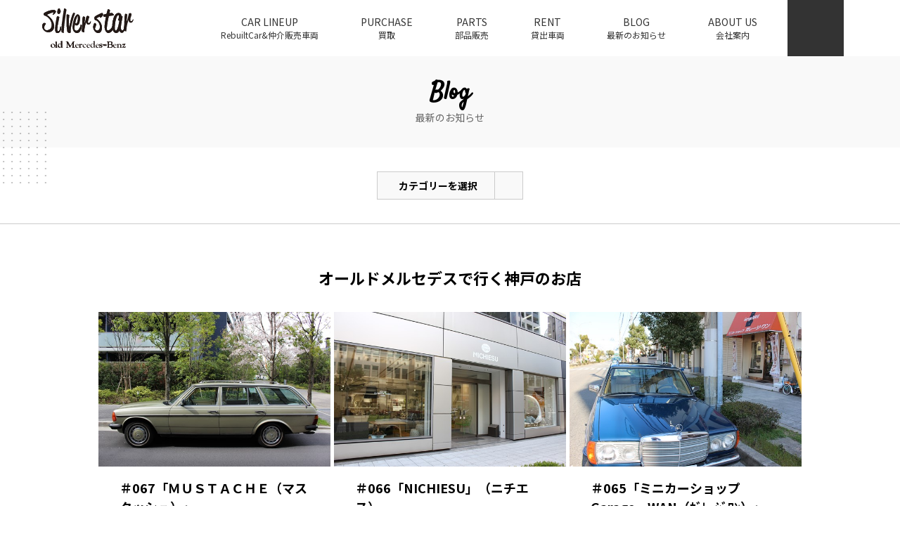

--- FILE ---
content_type: text/html; charset=UTF-8
request_url: https://www.blog-silverstar.info/category/friendlink/
body_size: 17768
content:
<!DOCTYPE html>
<html lang="ja">
<head>
<!-- Google tag (gtag.js) -->
<script async src="https://www.googletagmanager.com/gtag/js?id=G-XPJQR1NETQ"></script>
<script>
window.dataLayer = window.dataLayer || [];
function gtag(){dataLayer.push(arguments);}
gtag('js', new Date());
gtag('config', 'G-XPJQR1NETQ');
</script>
<meta charset="UTF-8">
<meta name="viewport" content="width=device-width, initial-scale=1, maximum-scale=1, user-scalable=no">
<meta http-equiv="x-ua-compatible" content="ie=edge">
<link rel="profile" href="http://gmpg.org/xfn/11">
<meta name='robots' content='index, follow, max-image-preview:large, max-snippet:-1, max-video-preview:-1' />
<style>img:is([sizes="auto" i], [sizes^="auto," i]) { contain-intrinsic-size: 3000px 1500px }</style>
<!-- This site is optimized with the Yoast SEO plugin v24.0 - https://yoast.com/wordpress/plugins/seo/ -->
<title>オールドメルセデスで行く神戸のお店 アーカイブ - オールドメルセデスベンツ専門店 シルバースターブログ</title>
<link rel="canonical" href="https://www.blog-silverstar.info/category/friendlink/" />
<link rel="next" href="https://www.blog-silverstar.info/category/friendlink/page/2/" />
<meta property="og:locale" content="ja_JP" />
<meta property="og:type" content="article" />
<meta property="og:title" content="オールドメルセデスで行く神戸のお店 アーカイブ - オールドメルセデスベンツ専門店 シルバースターブログ" />
<meta property="og:url" content="https://www.blog-silverstar.info/category/friendlink/" />
<meta property="og:site_name" content="オールドメルセデスベンツ専門店 シルバースターブログ" />
<meta name="twitter:card" content="summary_large_image" />
<script type="application/ld+json" class="yoast-schema-graph">{"@context":"https://schema.org","@graph":[{"@type":"CollectionPage","@id":"https://www.blog-silverstar.info/category/friendlink/","url":"https://www.blog-silverstar.info/category/friendlink/","name":"オールドメルセデスで行く神戸のお店 アーカイブ - オールドメルセデスベンツ専門店 シルバースターブログ","isPartOf":{"@id":"https://www.blog-silverstar.info/#website"},"primaryImageOfPage":{"@id":"https://www.blog-silverstar.info/category/friendlink/#primaryimage"},"image":{"@id":"https://www.blog-silverstar.info/category/friendlink/#primaryimage"},"thumbnailUrl":"https://www.blog-silverstar.info/wp-content/uploads/2016/04/s-img_0294.jpg","breadcrumb":{"@id":"https://www.blog-silverstar.info/category/friendlink/#breadcrumb"},"inLanguage":"ja"},{"@type":"ImageObject","inLanguage":"ja","@id":"https://www.blog-silverstar.info/category/friendlink/#primaryimage","url":"https://www.blog-silverstar.info/wp-content/uploads/2016/04/s-img_0294.jpg","contentUrl":"https://www.blog-silverstar.info/wp-content/uploads/2016/04/s-img_0294.jpg","width":580,"height":386},{"@type":"BreadcrumbList","@id":"https://www.blog-silverstar.info/category/friendlink/#breadcrumb","itemListElement":[{"@type":"ListItem","position":1,"name":"ホーム","item":"https://www.blog-silverstar.info/"},{"@type":"ListItem","position":2,"name":"オールドメルセデスで行く神戸のお店"}]},{"@type":"WebSite","@id":"https://www.blog-silverstar.info/#website","url":"https://www.blog-silverstar.info/","name":"オールドメルセデスベンツ専門店 シルバースターブログ","description":"オールドメルセデスベンツ専門店から情報配信","potentialAction":[{"@type":"SearchAction","target":{"@type":"EntryPoint","urlTemplate":"https://www.blog-silverstar.info/?s={search_term_string}"},"query-input":{"@type":"PropertyValueSpecification","valueRequired":true,"valueName":"search_term_string"}}],"inLanguage":"ja"}]}</script>
<!-- / Yoast SEO plugin. -->
<link rel='dns-prefetch' href='//use.fontawesome.com' />
<link rel='dns-prefetch' href='//fonts.googleapis.com' />
<link rel="alternate" type="application/rss+xml" title="オールドメルセデスベンツ専門店 シルバースターブログ &raquo; フィード" href="https://www.blog-silverstar.info/feed/" />
<link rel="alternate" type="application/rss+xml" title="オールドメルセデスベンツ専門店 シルバースターブログ &raquo; コメントフィード" href="https://www.blog-silverstar.info/comments/feed/" />
<link rel="alternate" type="application/rss+xml" title="オールドメルセデスベンツ専門店 シルバースターブログ &raquo; オールドメルセデスで行く神戸のお店 カテゴリーのフィード" href="https://www.blog-silverstar.info/category/friendlink/feed/" />
<link rel='stylesheet' id='stancy-google-fonts-css' href='https://fonts.googleapis.com/css?family=Noto+Sans+JP%3A400%2C700%7CSatisfy&#038;subset=japanese' type='text/css' media='all' />
<link rel='stylesheet' id='wp-block-library-css' href='//www.blog-silverstar.info/wp-content/cache/wpfc-minified/etddmb4a/bfxxt.css' type='text/css' media='all' />
<style id='classic-theme-styles-inline-css' type='text/css'>
/*! This file is auto-generated */
.wp-block-button__link{color:#fff;background-color:#32373c;border-radius:9999px;box-shadow:none;text-decoration:none;padding:calc(.667em + 2px) calc(1.333em + 2px);font-size:1.125em}.wp-block-file__button{background:#32373c;color:#fff;text-decoration:none}
</style>
<style id='global-styles-inline-css' type='text/css'>
:root{--wp--preset--aspect-ratio--square: 1;--wp--preset--aspect-ratio--4-3: 4/3;--wp--preset--aspect-ratio--3-4: 3/4;--wp--preset--aspect-ratio--3-2: 3/2;--wp--preset--aspect-ratio--2-3: 2/3;--wp--preset--aspect-ratio--16-9: 16/9;--wp--preset--aspect-ratio--9-16: 9/16;--wp--preset--color--black: #000000;--wp--preset--color--cyan-bluish-gray: #abb8c3;--wp--preset--color--white: #ffffff;--wp--preset--color--pale-pink: #f78da7;--wp--preset--color--vivid-red: #cf2e2e;--wp--preset--color--luminous-vivid-orange: #ff6900;--wp--preset--color--luminous-vivid-amber: #fcb900;--wp--preset--color--light-green-cyan: #7bdcb5;--wp--preset--color--vivid-green-cyan: #00d084;--wp--preset--color--pale-cyan-blue: #8ed1fc;--wp--preset--color--vivid-cyan-blue: #0693e3;--wp--preset--color--vivid-purple: #9b51e0;--wp--preset--gradient--vivid-cyan-blue-to-vivid-purple: linear-gradient(135deg,rgba(6,147,227,1) 0%,rgb(155,81,224) 100%);--wp--preset--gradient--light-green-cyan-to-vivid-green-cyan: linear-gradient(135deg,rgb(122,220,180) 0%,rgb(0,208,130) 100%);--wp--preset--gradient--luminous-vivid-amber-to-luminous-vivid-orange: linear-gradient(135deg,rgba(252,185,0,1) 0%,rgba(255,105,0,1) 100%);--wp--preset--gradient--luminous-vivid-orange-to-vivid-red: linear-gradient(135deg,rgba(255,105,0,1) 0%,rgb(207,46,46) 100%);--wp--preset--gradient--very-light-gray-to-cyan-bluish-gray: linear-gradient(135deg,rgb(238,238,238) 0%,rgb(169,184,195) 100%);--wp--preset--gradient--cool-to-warm-spectrum: linear-gradient(135deg,rgb(74,234,220) 0%,rgb(151,120,209) 20%,rgb(207,42,186) 40%,rgb(238,44,130) 60%,rgb(251,105,98) 80%,rgb(254,248,76) 100%);--wp--preset--gradient--blush-light-purple: linear-gradient(135deg,rgb(255,206,236) 0%,rgb(152,150,240) 100%);--wp--preset--gradient--blush-bordeaux: linear-gradient(135deg,rgb(254,205,165) 0%,rgb(254,45,45) 50%,rgb(107,0,62) 100%);--wp--preset--gradient--luminous-dusk: linear-gradient(135deg,rgb(255,203,112) 0%,rgb(199,81,192) 50%,rgb(65,88,208) 100%);--wp--preset--gradient--pale-ocean: linear-gradient(135deg,rgb(255,245,203) 0%,rgb(182,227,212) 50%,rgb(51,167,181) 100%);--wp--preset--gradient--electric-grass: linear-gradient(135deg,rgb(202,248,128) 0%,rgb(113,206,126) 100%);--wp--preset--gradient--midnight: linear-gradient(135deg,rgb(2,3,129) 0%,rgb(40,116,252) 100%);--wp--preset--font-size--small: 13px;--wp--preset--font-size--medium: 20px;--wp--preset--font-size--large: 36px;--wp--preset--font-size--x-large: 42px;--wp--preset--spacing--20: 0.44rem;--wp--preset--spacing--30: 0.67rem;--wp--preset--spacing--40: 1rem;--wp--preset--spacing--50: 1.5rem;--wp--preset--spacing--60: 2.25rem;--wp--preset--spacing--70: 3.38rem;--wp--preset--spacing--80: 5.06rem;--wp--preset--shadow--natural: 6px 6px 9px rgba(0, 0, 0, 0.2);--wp--preset--shadow--deep: 12px 12px 50px rgba(0, 0, 0, 0.4);--wp--preset--shadow--sharp: 6px 6px 0px rgba(0, 0, 0, 0.2);--wp--preset--shadow--outlined: 6px 6px 0px -3px rgba(255, 255, 255, 1), 6px 6px rgba(0, 0, 0, 1);--wp--preset--shadow--crisp: 6px 6px 0px rgba(0, 0, 0, 1);}:where(.is-layout-flex){gap: 0.5em;}:where(.is-layout-grid){gap: 0.5em;}body .is-layout-flex{display: flex;}.is-layout-flex{flex-wrap: wrap;align-items: center;}.is-layout-flex > :is(*, div){margin: 0;}body .is-layout-grid{display: grid;}.is-layout-grid > :is(*, div){margin: 0;}:where(.wp-block-columns.is-layout-flex){gap: 2em;}:where(.wp-block-columns.is-layout-grid){gap: 2em;}:where(.wp-block-post-template.is-layout-flex){gap: 1.25em;}:where(.wp-block-post-template.is-layout-grid){gap: 1.25em;}.has-black-color{color: var(--wp--preset--color--black) !important;}.has-cyan-bluish-gray-color{color: var(--wp--preset--color--cyan-bluish-gray) !important;}.has-white-color{color: var(--wp--preset--color--white) !important;}.has-pale-pink-color{color: var(--wp--preset--color--pale-pink) !important;}.has-vivid-red-color{color: var(--wp--preset--color--vivid-red) !important;}.has-luminous-vivid-orange-color{color: var(--wp--preset--color--luminous-vivid-orange) !important;}.has-luminous-vivid-amber-color{color: var(--wp--preset--color--luminous-vivid-amber) !important;}.has-light-green-cyan-color{color: var(--wp--preset--color--light-green-cyan) !important;}.has-vivid-green-cyan-color{color: var(--wp--preset--color--vivid-green-cyan) !important;}.has-pale-cyan-blue-color{color: var(--wp--preset--color--pale-cyan-blue) !important;}.has-vivid-cyan-blue-color{color: var(--wp--preset--color--vivid-cyan-blue) !important;}.has-vivid-purple-color{color: var(--wp--preset--color--vivid-purple) !important;}.has-black-background-color{background-color: var(--wp--preset--color--black) !important;}.has-cyan-bluish-gray-background-color{background-color: var(--wp--preset--color--cyan-bluish-gray) !important;}.has-white-background-color{background-color: var(--wp--preset--color--white) !important;}.has-pale-pink-background-color{background-color: var(--wp--preset--color--pale-pink) !important;}.has-vivid-red-background-color{background-color: var(--wp--preset--color--vivid-red) !important;}.has-luminous-vivid-orange-background-color{background-color: var(--wp--preset--color--luminous-vivid-orange) !important;}.has-luminous-vivid-amber-background-color{background-color: var(--wp--preset--color--luminous-vivid-amber) !important;}.has-light-green-cyan-background-color{background-color: var(--wp--preset--color--light-green-cyan) !important;}.has-vivid-green-cyan-background-color{background-color: var(--wp--preset--color--vivid-green-cyan) !important;}.has-pale-cyan-blue-background-color{background-color: var(--wp--preset--color--pale-cyan-blue) !important;}.has-vivid-cyan-blue-background-color{background-color: var(--wp--preset--color--vivid-cyan-blue) !important;}.has-vivid-purple-background-color{background-color: var(--wp--preset--color--vivid-purple) !important;}.has-black-border-color{border-color: var(--wp--preset--color--black) !important;}.has-cyan-bluish-gray-border-color{border-color: var(--wp--preset--color--cyan-bluish-gray) !important;}.has-white-border-color{border-color: var(--wp--preset--color--white) !important;}.has-pale-pink-border-color{border-color: var(--wp--preset--color--pale-pink) !important;}.has-vivid-red-border-color{border-color: var(--wp--preset--color--vivid-red) !important;}.has-luminous-vivid-orange-border-color{border-color: var(--wp--preset--color--luminous-vivid-orange) !important;}.has-luminous-vivid-amber-border-color{border-color: var(--wp--preset--color--luminous-vivid-amber) !important;}.has-light-green-cyan-border-color{border-color: var(--wp--preset--color--light-green-cyan) !important;}.has-vivid-green-cyan-border-color{border-color: var(--wp--preset--color--vivid-green-cyan) !important;}.has-pale-cyan-blue-border-color{border-color: var(--wp--preset--color--pale-cyan-blue) !important;}.has-vivid-cyan-blue-border-color{border-color: var(--wp--preset--color--vivid-cyan-blue) !important;}.has-vivid-purple-border-color{border-color: var(--wp--preset--color--vivid-purple) !important;}.has-vivid-cyan-blue-to-vivid-purple-gradient-background{background: var(--wp--preset--gradient--vivid-cyan-blue-to-vivid-purple) !important;}.has-light-green-cyan-to-vivid-green-cyan-gradient-background{background: var(--wp--preset--gradient--light-green-cyan-to-vivid-green-cyan) !important;}.has-luminous-vivid-amber-to-luminous-vivid-orange-gradient-background{background: var(--wp--preset--gradient--luminous-vivid-amber-to-luminous-vivid-orange) !important;}.has-luminous-vivid-orange-to-vivid-red-gradient-background{background: var(--wp--preset--gradient--luminous-vivid-orange-to-vivid-red) !important;}.has-very-light-gray-to-cyan-bluish-gray-gradient-background{background: var(--wp--preset--gradient--very-light-gray-to-cyan-bluish-gray) !important;}.has-cool-to-warm-spectrum-gradient-background{background: var(--wp--preset--gradient--cool-to-warm-spectrum) !important;}.has-blush-light-purple-gradient-background{background: var(--wp--preset--gradient--blush-light-purple) !important;}.has-blush-bordeaux-gradient-background{background: var(--wp--preset--gradient--blush-bordeaux) !important;}.has-luminous-dusk-gradient-background{background: var(--wp--preset--gradient--luminous-dusk) !important;}.has-pale-ocean-gradient-background{background: var(--wp--preset--gradient--pale-ocean) !important;}.has-electric-grass-gradient-background{background: var(--wp--preset--gradient--electric-grass) !important;}.has-midnight-gradient-background{background: var(--wp--preset--gradient--midnight) !important;}.has-small-font-size{font-size: var(--wp--preset--font-size--small) !important;}.has-medium-font-size{font-size: var(--wp--preset--font-size--medium) !important;}.has-large-font-size{font-size: var(--wp--preset--font-size--large) !important;}.has-x-large-font-size{font-size: var(--wp--preset--font-size--x-large) !important;}
:where(.wp-block-post-template.is-layout-flex){gap: 1.25em;}:where(.wp-block-post-template.is-layout-grid){gap: 1.25em;}
:where(.wp-block-columns.is-layout-flex){gap: 2em;}:where(.wp-block-columns.is-layout-grid){gap: 2em;}
:root :where(.wp-block-pullquote){font-size: 1.5em;line-height: 1.6;}
</style>
<link rel='stylesheet' id='stancy-css' href='//www.blog-silverstar.info/wp-content/cache/wpfc-minified/9jh7ue8o/bfxxt.css' type='text/css' media='all' />
<script type="text/javascript" src="https://www.blog-silverstar.info/wp-includes/js/jquery/jquery.min.js?ver=3.7.1" id="jquery-core-js"></script>
<script type="text/javascript" src="https://www.blog-silverstar.info/wp-includes/js/jquery/jquery-migrate.min.js?ver=3.4.1" id="jquery-migrate-js"></script>
<link rel="https://api.w.org/" href="https://www.blog-silverstar.info/wp-json/" /><link rel="alternate" title="JSON" type="application/json" href="https://www.blog-silverstar.info/wp-json/wp/v2/categories/31" /><link rel="EditURI" type="application/rsd+xml" title="RSD" href="https://www.blog-silverstar.info/xmlrpc.php?rsd" />
<meta name="generator" content="WordPress 6.8.3" />
<link rel="icon" href="https://www.blog-silverstar.info/wp-content/uploads/2018/10/cropped-siteicon-32x32.png" sizes="32x32" />
<link rel="icon" href="https://www.blog-silverstar.info/wp-content/uploads/2018/10/cropped-siteicon-192x192.png" sizes="192x192" />
<link rel="apple-touch-icon" href="https://www.blog-silverstar.info/wp-content/uploads/2018/10/cropped-siteicon-180x180.png" />
<meta name="msapplication-TileImage" content="https://www.blog-silverstar.info/wp-content/uploads/2018/10/cropped-siteicon-270x270.png" />
</head>
<body class="category category-friendlink category-31 wp-theme-stancy blog">
<div id="page" class="hfeed site">
<header id="masthead" class="site-header" role="banner">
<div class="site-branding">
<p class="site-logo"><a href="https://www.old-mercedes.net" rel="home"><svg xmlns="http://www.w3.org/2000/svg" viewBox="0 0 130 57">
オールドメルセデスベンツ専門店 シルバースターブログ<defs>
<path id="a" d="M.164.232h13.701v26.07H.164z"/>
<path id="c" d="M.164.232h13.701v26.07H.164z"/>
<path id="e" d="M.047.013H7.51V34.98H.047z"/>
<path id="g" d="M.047.013H7.51V34.98H.047z"/>
</defs>
<g fill-rule="evenodd">
<path d="M77.223 14.28l.33-.336c.332-.169.664-.505.995-.674.331-.168.828-.505 1.16-.674.497-.168.828-.337 1.16-.505.331-.169.662-.169.828-.169.166 0 .166 0 .331.169 0 .168.166.337.166.505.166.169.166.337.331.337 0 .169.166.337.166.337.166 0 .497-.168.829-.337.33-.168.662-.505.994-.842l.994-1.01c.331-.506.663-.843.828-1.348.166-.337.332-.843.332-1.18 0-.168-.166-.505-.166-.673-.166-.337-.331-.506-.331-.674-.166-.337-.332-.506-.497-.506-.166-.168-.332-.336-.498-.336 0 0-.165.168-.497.168-.497.168-.828.337-1.325.506-.663.336-1.16.505-1.823.842l-1.988 1.01-1.988 1.011c-.663.337-1.16.674-1.657 1.01-.497.338-.828.675-1.16 1.011-.331.337-.497.674-.497.843v1.516c.166.337.166.842.332 1.347.165.337.497.674.662 1.01.663 0 1.16.17 1.823.506.663.337 1.16.843 1.822 1.348.497.505 1.16 1.179 1.657 2.021.332.674.829 1.516.994 2.359.332.842.497 1.852.497 2.863 0 1.18-.165 2.19-.33 3.032-.332.842-.83 1.348-1.327 1.853-.662.505-1.325.674-2.319.843-.497-.169-.828-.169-1.16-.338-.331-.168-.663-.336-.828-.673-.332-.169-.497-.505-.663-.674 0-.337-.166-.505-.166-.842-.165-.169-.165-.337-.165-.506 0 0 .165-.168.165-.505.166-.337.332-.842.497-1.18a3819.194 3819.194 0 0 1 .995-3.031c.165-.506.165-.842.165-1.18 0-.168 0-.336-.165-.505l-.498-.505c-.165-.337-.497-.505-.662-.674-.166 0-.332-.168-.497-.168a.909.909 0 0 0-.829.505c-.331.169-.497.505-.828 1.01l-.497 1.517c-.166.505-.166 1.01-.332 1.516v1.18c0 .841 0 1.683.332 2.526.165.673.497 1.516.994 2.19.497.842.994 1.516 1.49 2.021.664.674 1.327 1.01 1.99 1.348a4.527 4.527 0 0 0 2.153.505c.663 0 1.326 0 1.988-.337a7.366 7.366 0 0 0 1.823-1.348c.497-.673.828-1.516 1.16-2.526.331-1.011.497-2.19.497-3.538 0-1.347-.166-2.358-.497-3.537a20.724 20.724 0 0 0-1.16-2.864c-.331-.842-.829-1.516-1.491-2.19-.497-.842-.994-1.347-1.657-1.853-.497-.505-.994-1.01-1.491-1.347-.497-.337-.829-.505-1.16-.674l-.331-.337v-.168z"/>
<path d="M77.223 14.28l.33-.336c.332-.169.664-.505.995-.674.331-.168.828-.505 1.16-.674.497-.168.828-.337 1.16-.505.331-.169.662-.169.828-.169.166 0 .166 0 .331.169 0 .168.166.337.166.505.166.169.166.337.331.337 0 .169.166.337.166.337.166 0 .497-.168.829-.337.33-.168.662-.505.994-.842l.994-1.01c.331-.506.663-.843.828-1.348.166-.337.332-.843.332-1.18 0-.168-.166-.505-.166-.673-.166-.337-.331-.506-.331-.674-.166-.337-.332-.506-.497-.506-.166-.168-.332-.336-.498-.336 0 0-.165.168-.497.168-.497.168-.828.337-1.325.506-.663.336-1.16.505-1.823.842l-1.988 1.01-1.988 1.011c-.663.337-1.16.674-1.657 1.01-.497.338-.828.675-1.16 1.011-.331.337-.497.674-.497.843v1.516c.166.337.166.842.332 1.347.165.337.497.674.662 1.01.663 0 1.16.17 1.823.506.663.337 1.16.843 1.822 1.348.497.505 1.16 1.179 1.657 2.021.332.674.829 1.516.994 2.359.332.842.497 1.852.497 2.863 0 1.18-.165 2.19-.33 3.032-.332.842-.83 1.348-1.327 1.853-.662.505-1.325.674-2.319.843-.497-.169-.828-.169-1.16-.338-.331-.168-.663-.336-.828-.673-.332-.169-.497-.505-.663-.674 0-.337-.166-.505-.166-.842-.165-.169-.165-.337-.165-.506 0 0 .165-.168.165-.505.166-.337.332-.842.497-1.18a3819.194 3819.194 0 0 1 .995-3.031c.165-.506.165-.842.165-1.18 0-.168 0-.336-.165-.505l-.498-.505c-.165-.337-.497-.505-.662-.674-.166 0-.332-.168-.497-.168a.909.909 0 0 0-.829.505c-.331.169-.497.505-.828 1.01l-.497 1.517c-.166.505-.166 1.01-.332 1.516v1.18c0 .841 0 1.683.332 2.526.165.673.497 1.516.994 2.19.497.842.994 1.516 1.49 2.021.664.674 1.327 1.01 1.99 1.348a4.527 4.527 0 0 0 2.153.505c.663 0 1.326 0 1.988-.337a7.366 7.366 0 0 0 1.823-1.348c.497-.673.828-1.516 1.16-2.526.331-1.011.497-2.19.497-3.538 0-1.347-.166-2.358-.497-3.537a20.724 20.724 0 0 0-1.16-2.864c-.331-.842-.829-1.516-1.491-2.19-.497-.842-.994-1.347-1.657-1.853-.497-.505-.994-1.01-1.491-1.347-.497-.337-.829-.505-1.16-.674l-.331-.337v-.168z"/>
<path d="M88.735 12.138l2.068-.516c-.345 1.376-.517 2.75-.862 4.126-.172 1.375-.344 2.75-.689 4.125-.172 1.204-.172 2.407-.345 3.438-.172 1.203-.172 2.063-.172 2.923 0 1.203.172 2.406.517 3.437.172 1.204.69 2.063 1.206 2.923.517.687 1.034 1.375 1.724 1.719.69.515 1.379.687 2.068.687a3.33 3.33 0 0 0 1.724-.516c.689-.171 1.378-.687 1.896-1.03.689-.516 1.206-1.204 1.723-1.72.517-.687.862-1.375 1.206-2.063.345-.687.345-1.375.517-2.062-.172-.688-.172-1.375-.344-1.72-.173-.343-.345-.687-.517-.687-.173-.172-.345-.172-.517-.172h-.345c0 .516-.172 1.031-.345 1.719-.344.516-.689 1.032-1.206 1.547-.345.688-.862 1.032-1.379 1.547-.517.516-1.206.86-1.723 1.032-.517.343-1.035.343-1.552.343-.517 0-.861-.171-1.034-.515-.345-.344-.345-.86-.345-1.547 0-1.203 0-2.407.173-3.954.172-1.375.345-2.922.69-4.47.172-1.546.516-3.265.861-4.984.345-1.547.69-3.266 1.034-4.813.69-.172 1.551-.344 2.24-.516.863 0 1.552-.172 2.241-.172.69-.172 1.379-.172 2.068-.172.173 0 .345-.171.517-.343v-.516s0-.172-.172-.515c0-.172-.172-.344-.345-.516-.172-.344-.344-.516-.344-.516-.173-.172-.173-.344-.345-.344h-.345c-.172 0-.172 0-.344-.172 0 0 0-.172-.173-.343 0-.172-.172-.344-.344-.344h-1.724c-.172 0-.517.172-.862.172-.344 0-.69.172-1.206.172l.862-3.782s0-.172-.173-.344a2.376 2.376 0 0 0-.517-.688c-.172-.172-.517-.343-.861-.515-.173-.172-.517-.344-.69-.344-.172-.172-.517 0-.69 0 0 .172-.344.516-.516 1.203-.173.516-.517 1.203-.69 2.235-.172.86-.517 1.89-.862 3.094l-2.068.516c-.517.172-1.206.344-1.551.516-.517.171-.862.343-1.034.515 0 .172-.172.344-.172.516 0 .343.172.515.344.86 0 .343.172.515.345.859.345.171.517.343.69.515.172.172.516.172.689.172"/>
<path d="M88.735 12.138l2.068-.516c-.345 1.376-.517 2.75-.862 4.126-.172 1.375-.344 2.75-.689 4.125-.172 1.204-.172 2.407-.345 3.438-.172 1.203-.172 2.063-.172 2.923 0 1.203.172 2.406.517 3.437.172 1.204.69 2.063 1.206 2.923.517.687 1.034 1.375 1.724 1.719.69.515 1.379.687 2.068.687a3.33 3.33 0 0 0 1.724-.516c.689-.171 1.378-.687 1.896-1.03.689-.516 1.206-1.204 1.723-1.72.517-.687.862-1.375 1.206-2.063.345-.687.345-1.375.517-2.062-.172-.688-.172-1.375-.344-1.72-.173-.343-.345-.687-.517-.687-.173-.172-.345-.172-.517-.172h-.345c0 .516-.172 1.031-.345 1.719-.344.516-.689 1.032-1.206 1.547-.345.688-.862 1.032-1.379 1.547-.517.516-1.206.86-1.723 1.032-.517.343-1.035.343-1.552.343-.517 0-.861-.171-1.034-.515-.345-.344-.345-.86-.345-1.547 0-1.203 0-2.407.173-3.954.172-1.375.345-2.922.69-4.47.172-1.546.516-3.265.861-4.984.345-1.547.69-3.266 1.034-4.813.69-.172 1.551-.344 2.24-.516.863 0 1.552-.172 2.241-.172.69-.172 1.379-.172 2.068-.172.173 0 .345-.171.517-.343v-.516s0-.172-.172-.515c0-.172-.172-.344-.345-.516-.172-.344-.344-.516-.344-.516-.173-.172-.173-.344-.345-.344h-.345c-.172 0-.172 0-.344-.172 0 0 0-.172-.173-.343 0-.172-.172-.344-.344-.344h-1.724c-.172 0-.517.172-.862.172-.344 0-.69.172-1.206.172l.862-3.782s0-.172-.173-.344a2.376 2.376 0 0 0-.517-.688c-.172-.172-.517-.343-.861-.515-.173-.172-.517-.344-.69-.344-.172-.172-.517 0-.69 0 0 .172-.344.516-.516 1.203-.173.516-.517 1.203-.69 2.235-.172.86-.517 1.89-.862 3.094l-2.068.516c-.517.172-1.206.344-1.551.516-.517.171-.862.343-1.034.515 0 .172-.172.344-.172.516 0 .343.172.515.344.86 0 .343.172.515.345.859.345.171.517.343.69.515.172.172.516.172.689.172z"/>
<path d="M103.215 27.19c0-.867.169-1.736.169-2.777 0-.868.169-1.909.338-3.124.169-1.041.338-2.256.507-3.297.338-1.042.507-2.256.845-3.124.168-1.042.506-1.91.844-2.777.338-.694.845-1.389 1.183-1.91.338-.346.845-.693 1.183-.693.338 0 .507.173.507.347.169 0 .169.173.338.347v1.041c0 .868-.17 1.91-.338 2.777-.338.868-.676 1.562-1.014 2.43 0 .173.338.347.507.52.169 0 .507.174.676.347.169 0 .338.174.507.174h.169v1.215c-.17.52-.17 1.041-.338 1.735-.17.695-.338 1.563-.507 2.257-.17.867-.338 1.735-.507 2.603-.338.694-.507 1.562-.845 2.256a5.878 5.878 0 0 1-.845 2.083 3.796 3.796 0 0 1-.845 1.388c-.338.347-.675.521-.844.521-.507 0-.676-.174-1.014-.347-.17-.347-.338-.868-.507-1.389 0-.694-.17-1.562-.17-2.603zm6.758 4.165c0 .347.17.695.338 1.042l.507 1.041c.338.347.676.694 1.014.868.338.173.845.347 1.352.347.507 0 1.013-.174 1.52-.347.338-.347.845-.694 1.183-1.215l1.014-1.562a8.606 8.606 0 0 0 .675-1.91c.17-.693.339-1.214.507-1.908v-1.562c0-.347 0-.695-.168-.868 0-.174-.17-.347-.339-.347-.168 0-.337-.174-.506-.174h-.17c0 .868-.168 1.563-.337 2.43 0 .694-.338 1.388-.507 1.909a3.378 3.378 0 0 1-.845 1.562c-.338.347-.845.52-1.52.52-.338 0-.845-.173-1.014-.52-.338-.347-.507-.694-.507-1.388-.169-.521-.169-1.215-.169-2.083 0-1.215 0-2.777.338-4.339.169-1.562.507-3.297.845-5.033.338-1.909.675-3.818 1.182-5.727 0-.174 0-.52-.169-.694 0 0-.338-.174-.506-.347-.17 0-.507-.174-.676-.174-.17 0-.338 0-.507-.174v-.173c.169 0 .169-.174.169-.347 0-.347-.17-.694-.338-1.215-.169-.347-.338-.868-.676-1.215a3.664 3.664 0 0 0-1.352-.868c-.506-.347-1.182-.52-1.858-.52-.845 0-1.69.347-2.535.867-.676.347-1.52 1.042-2.027 1.91-.676.867-1.352 1.909-1.859 3.123-.507 1.042-.845 2.43-1.183 3.819-.506 1.214-.675 2.776-.844 4.165-.17 1.562-.338 3.124-.338 4.686 0 1.562.169 2.95.338 4.165.338 1.215.675 2.256 1.182 3.298.507.868 1.183 1.562 1.86 1.909.675.52 1.35.694 2.195.694.507 0 1.014 0 1.521-.347.507-.174.845-.52 1.352-.868.338-.347.676-.694 1.014-1.215.338-.347.507-.868.676-1.215h.168z"/>
<path d="M103.215 27.19c0-.867.169-1.736.169-2.777 0-.868.169-1.909.338-3.124.169-1.041.338-2.256.507-3.297.338-1.042.507-2.256.845-3.124.168-1.042.506-1.91.844-2.777.338-.694.845-1.389 1.183-1.91.338-.346.845-.693 1.183-.693.338 0 .507.173.507.347.169 0 .169.173.338.347v1.041c0 .868-.17 1.91-.338 2.777-.338.868-.676 1.562-1.014 2.43 0 .173.338.347.507.52.169 0 .507.174.676.347.169 0 .338.174.507.174h.169v1.215c-.17.52-.17 1.041-.338 1.735-.17.695-.338 1.563-.507 2.257-.17.867-.338 1.735-.507 2.603-.338.694-.507 1.562-.845 2.256a5.878 5.878 0 0 1-.845 2.083 3.796 3.796 0 0 1-.845 1.388c-.338.347-.675.521-.844.521-.507 0-.676-.174-1.014-.347-.17-.347-.338-.868-.507-1.389 0-.694-.17-1.562-.17-2.603zm6.758 4.165c0 .347.17.695.338 1.042l.507 1.041c.338.347.676.694 1.014.868.338.173.845.347 1.352.347.507 0 1.013-.174 1.52-.347.338-.347.845-.694 1.183-1.215l1.014-1.562a8.606 8.606 0 0 0 .675-1.91c.17-.693.339-1.214.507-1.908v-1.562c0-.347 0-.695-.168-.868 0-.174-.17-.347-.339-.347-.168 0-.337-.174-.506-.174h-.17c0 .868-.168 1.563-.337 2.43 0 .694-.338 1.388-.507 1.909a3.378 3.378 0 0 1-.845 1.562c-.338.347-.845.52-1.52.52-.338 0-.845-.173-1.014-.52-.338-.347-.507-.694-.507-1.388-.169-.521-.169-1.215-.169-2.083 0-1.215 0-2.777.338-4.339.169-1.562.507-3.297.845-5.033.338-1.909.675-3.818 1.182-5.727 0-.174 0-.52-.169-.694 0 0-.338-.174-.506-.347-.17 0-.507-.174-.676-.174-.17 0-.338 0-.507-.174v-.173c.169 0 .169-.174.169-.347 0-.347-.17-.694-.338-1.215-.169-.347-.338-.868-.676-1.215a3.664 3.664 0 0 0-1.352-.868c-.506-.347-1.182-.52-1.858-.52-.845 0-1.69.347-2.535.867-.676.347-1.52 1.042-2.027 1.91-.676.867-1.352 1.909-1.859 3.123-.507 1.042-.845 2.43-1.183 3.819-.506 1.214-.675 2.776-.844 4.165-.17 1.562-.338 3.124-.338 4.686 0 1.562.169 2.95.338 4.165.338 1.215.675 2.256 1.182 3.298.507.868 1.183 1.562 1.86 1.909.675.52 1.35.694 2.195.694.507 0 1.014 0 1.521-.347.507-.174.845-.52 1.352-.868.338-.347.676-.694 1.014-1.215.338-.347.507-.868.676-1.215h.168z"/>
<g transform="translate(115.917 6.364)">
<path d="M4.223 11.399c.17-.825.17-1.484.17-2.308.169-.824.169-1.648.338-2.308 0-.824.169-1.648.169-2.307.17-.824.17-1.484.17-2.143 0 0 0-.165-.17-.165l-.508-.494c-.338-.165-.507-.165-.845-.33-.339-.165-.677-.165-.846-.165-.339 0-.508.165-.846.495-.169.33-.338.824-.338 1.483-.17.495-.338 1.319-.338 1.978 0 .824-.17 1.813-.17 2.637v2.802C.84 12.387.84 13.871.84 15.19c-.169 1.319-.169 2.473-.338 3.462 0 .824 0 1.648-.17 2.308v1.648c-.168.33-.168.66-.168.989v.824c0 .165 0 .33.338.66.17.164.338.329.677.494.338.33.676.494 1.014.494.339.165.677.165 1.015.165.17.165.508 0 .677-.165 0-1.978.17-3.79.338-5.439.339-1.649.508-3.297.846-4.615.338-1.319.677-2.473 1.015-3.627.338-.988.508-1.813.846-2.472 0 .824.169 1.484.338 1.978.17.66.508 1.154 1.015 1.483.508.33 1.015.66 1.86.66.678 0 1.185-.165 1.523-.495.508-.33.846-.659 1.185-1.154.338-.494.507-.988.676-1.483.17-.494.338-.989.338-1.319 0-.164 0-.33-.169-.33 0-.164-.169-.164-.169-.329h-.338s-.17 0-.17.33c-.168.165-.168.33-.338.66-.169.329-.338.494-.507.823-.17.33-.338.495-.677.66-.169.164-.507.33-.846.33-.169 0-.338 0-.676-.166-.17-.164-.339-.33-.339-.659-.169-.165-.169-.33-.169-.66 0-.659 0-1.318.17-1.977 0-.66.169-1.319.338-1.813.169-.66.507-1.154.676-1.813.17-.495.339-.99.339-1.319.169-.494.169-.824.169-1.319 0-.33 0-.824-.338-.989-.17-.33-.508-.494-1.015-.659-.339-.164-.677-.164-1.185 0a1.31 1.31 0 0 0-.845.33.903.903 0 0 0-.508.824c-.169.66-.338 1.483-.507 2.143-.17.824-.508 1.813-.677 2.637-.17.989-.507 1.813-.677 2.637-.338.99-.507 1.813-.845 2.637l-.339-.164z" mask="url(#b)"/>
</g>
<g transform="translate(115.917 6.364)">
<mask id="d">
<use xlink:href="#c"/>
</mask>
<path d="M4.223 11.399c.17-.825.17-1.484.17-2.308.169-.824.169-1.648.338-2.308 0-.824.169-1.648.169-2.307.17-.824.17-1.484.17-2.143 0 0 0-.165-.17-.165l-.508-.494c-.338-.165-.507-.165-.845-.33-.339-.165-.677-.165-.846-.165-.339 0-.508.165-.846.495-.169.33-.338.824-.338 1.483-.17.495-.338 1.319-.338 1.978 0 .824-.17 1.813-.17 2.637v2.802C.84 12.387.84 13.871.84 15.19c-.169 1.319-.169 2.473-.338 3.462 0 .824 0 1.648-.17 2.308v1.648c-.168.33-.168.66-.168.989v.824c0 .165 0 .33.338.66.17.164.338.329.677.494.338.33.676.494 1.014.494.339.165.677.165 1.015.165.17.165.508 0 .677-.165 0-1.978.17-3.79.338-5.439.339-1.649.508-3.297.846-4.615.338-1.319.677-2.473 1.015-3.627.338-.988.508-1.813.846-2.472 0 .824.169 1.484.338 1.978.17.66.508 1.154 1.015 1.483.508.33 1.015.66 1.86.66.678 0 1.185-.165 1.523-.495.508-.33.846-.659 1.185-1.154.338-.494.507-.988.676-1.483.17-.494.338-.989.338-1.319 0-.164 0-.33-.169-.33 0-.164-.169-.164-.169-.329h-.338s-.17 0-.17.33c-.168.165-.168.33-.338.66-.169.329-.338.494-.507.823-.17.33-.338.495-.677.66-.169.164-.507.33-.846.33-.169 0-.338 0-.676-.166-.17-.164-.339-.33-.339-.659-.169-.165-.169-.33-.169-.66 0-.659 0-1.318.17-1.977 0-.66.169-1.319.338-1.813.169-.66.507-1.154.676-1.813.17-.495.339-.99.339-1.319.169-.494.169-.824.169-1.319 0-.33 0-.824-.338-.989-.17-.33-.508-.494-1.015-.659-.339-.164-.677-.164-1.185 0a1.31 1.31 0 0 0-.845.33.903.903 0 0 0-.508.824c-.169.66-.338 1.483-.507 2.143-.17.824-.508 1.813-.677 2.637-.17.989-.507 1.813-.677 2.637-.338.99-.507 1.813-.845 2.637l-.339-.164z" mask="url(#d)"/>
</g>
<path d="M2.833 27.283c0-.487.167-.974.334-1.623l.5-1.46c.333-.488.5-.813.833-1.3.333-.324.5-.65.833-.811-.166-.487-.5-.812-.833-1.137-.5-.162-1-.324-1.5-.324s-.833.162-1.167.324L1 21.764l-.5.974c-.167.487-.333.812-.5 1.299v1.136c0 .812 0 1.623.333 2.435.334.812.667 1.623 1.167 2.273.5.811 1 1.46 1.833 2.11.667.487 1.5.974 2.334 1.299 1 .487 2 .65 3 .65.833 0 1.666-.163 2.5-.325.833-.325 1.5-.65 2.166-.974.667-.487 1.334-.974 1.834-1.624.666-.65 1-1.46 1.333-2.435.333-.812.5-1.786.5-2.922 0-1.299-.167-2.76-.5-3.896-.333-1.299-.667-2.435-1.333-3.41-.5-1.135-1-2.11-1.667-2.921-.667-.974-1.333-1.786-2-2.435-.667-.65-1.333-1.299-2-1.786-.667-.65-1.167-.974-1.667-1.299-.5-.324-.833-.649-1.166-.811a9.58 9.58 0 0 0 1.166-.65c.5-.324 1-.487 1.5-.811.667-.163 1.334-.487 2-.65.5-.324 1.167-.486 1.834-.649.5-.162 1.166-.324 1.5-.487.5-.162 1-.162 1.166-.162.334 0 .5.162.5.162 0 .163-.166.325-.166.65-.167.162-.334.486-.5.81-.334.163-.5.488-.667.65 0 .325-.167.487-.167.487 0 .163 0 .325.167.325 0 .163.167.163.167.163.333 0 .5 0 1-.325.333-.163.666-.325 1-.65.5-.324.833-.811 1.166-1.136.334-.324.667-.811.834-1.299.166-.324.333-.811.333-1.136 0-.162 0-.325-.167-.65l-.666-.649c-.334-.324-.5-.487-.834-.649-.166-.162-.5-.325-.666-.325-.667 0-1.334 0-2.167.163-.833 0-1.667.162-2.667.324-1 .325-2 .487-3 .812-.833.325-1.833.65-2.666.974L4.333 5.53C3.5 6.018 3 6.342 2.667 6.83c-.5.324-.667.81-.667 1.135 0 .163 0 .325.167.487.166.325.166.488.333.812.167.162.333.487.5.65l.333.324c.5 0 1 .162 1.5.325.5.325 1.167.65 1.834.974.666.487 1.166.974 1.833 1.623.667.487 1.333 1.137 2 1.948l1.5 2.435c.5.974.833 1.948 1.167 2.922.333.975.333 2.11.333 3.247a9.23 9.23 0 0 1-.5 3.084c-.333.974-.833 1.624-1.5 2.273-.667.65-1.333 1.136-2.333 1.461a7.072 7.072 0 0 1-2.667.487c-.667 0-1.167-.162-1.667-.325-.5-.324-.833-.487-1.166-.974-.167-.324-.5-.649-.667-1.136 0-.487-.167-.812-.167-1.299"/>
<path d="M2.833 27.283c0-.487.167-.974.334-1.623l.5-1.46c.333-.488.5-.813.833-1.3.333-.324.5-.65.833-.811-.166-.487-.5-.812-.833-1.137-.5-.162-1-.324-1.5-.324s-.833.162-1.167.324L1 21.764l-.5.974c-.167.487-.333.812-.5 1.299v1.136c0 .812 0 1.623.333 2.435.334.812.667 1.623 1.167 2.273.5.811 1 1.46 1.833 2.11.667.487 1.5.974 2.334 1.299 1 .487 2 .65 3 .65.833 0 1.666-.163 2.5-.325.833-.325 1.5-.65 2.166-.974.667-.487 1.334-.974 1.834-1.624.666-.65 1-1.46 1.333-2.435.333-.812.5-1.786.5-2.922 0-1.299-.167-2.76-.5-3.896-.333-1.299-.667-2.435-1.333-3.41-.5-1.135-1-2.11-1.667-2.921-.667-.974-1.333-1.786-2-2.435-.667-.65-1.333-1.299-2-1.786-.667-.65-1.167-.974-1.667-1.299-.5-.324-.833-.649-1.166-.811a9.58 9.58 0 0 0 1.166-.65c.5-.324 1-.487 1.5-.811.667-.163 1.334-.487 2-.65.5-.324 1.167-.486 1.834-.649.5-.162 1.166-.324 1.5-.487.5-.162 1-.162 1.166-.162.334 0 .5.162.5.162 0 .163-.166.325-.166.65-.167.162-.334.486-.5.81-.334.163-.5.488-.667.65 0 .325-.167.487-.167.487 0 .163 0 .325.167.325 0 .163.167.163.167.163.333 0 .5 0 1-.325.333-.163.666-.325 1-.65.5-.324.833-.811 1.166-1.136.334-.324.667-.811.834-1.299.166-.324.333-.811.333-1.136 0-.162 0-.325-.167-.65l-.666-.649c-.334-.324-.5-.487-.834-.649-.166-.162-.5-.325-.666-.325-.667 0-1.334 0-2.167.163-.833 0-1.667.162-2.667.324-1 .325-2 .487-3 .812-.833.325-1.833.65-2.666.974L4.333 5.53C3.5 6.018 3 6.342 2.667 6.83c-.5.324-.667.81-.667 1.135 0 .163 0 .325.167.487.166.325.166.488.333.812.167.162.333.487.5.65l.333.324c.5 0 1 .162 1.5.325.5.325 1.167.65 1.834.974.666.487 1.166.974 1.833 1.623.667.487 1.333 1.137 2 1.948l1.5 2.435c.5.974.833 1.948 1.167 2.922.333.975.333 2.11.333 3.247a9.23 9.23 0 0 1-.5 3.084c-.333.974-.833 1.624-1.5 2.273-.667.65-1.333 1.136-2.333 1.461a7.072 7.072 0 0 1-2.667.487c-.667 0-1.167-.162-1.667-.325-.5-.324-.833-.487-1.166-.974-.167-.324-.5-.649-.667-1.136 0-.487-.167-.812-.167-1.299z"/>
<path d="M18.417 29.629c0 1.905.293 3.118.881 4.158.44.867 1.322 1.213 2.35 1.213.735 0 1.322 0 1.91-.346.44-.174.881-.52 1.322-1.04.44-.347.735-.867 1.028-1.386.294-.694.588-1.213.735-1.733.147-.693.294-1.213.44-1.733v-1.559c0-.52 0-.867-.146-1.04-.147-.173-.294-.346-.441-.346-.294-.173-.44-.173-.588 0h-.147c0 .346 0 .693-.146 1.04 0 .52-.147.866-.147 1.386l-.441 1.559c-.147.52-.294.866-.588 1.386-.147.346-.44.693-.734.866-.294.174-.735.347-1.028.347-.294 0-.441 0-.588-.173-.147-.174-.294-.52-.44-.867 0-.346-.148-.866-.148-1.386 0-.52 0-1.386.147-2.08.147-.865.147-1.732.294-2.771.147-1.04.294-2.08.588-3.12.147-1.039.293-2.252.587-3.291.147-1.04.44-2.08.588-3.119.294-.866.44-1.906.587-2.772.147-.173 0-.347 0-.52-.146-.173-.293-.347-.587-.52-.147-.173-.44-.173-.588-.346-.294 0-.587 0-.734-.174h-.735c-.147 0-.294 0-.44.174-.147 0-.147.173-.294.346-.147.52-.294 1.213-.44 2.08-.148.866-.295 1.905-.588 2.945-.147 1.04-.294 2.252-.441 3.465-.294 1.04-.44 2.253-.588 3.465-.147 1.04-.147 2.253-.293 3.293-.147 1.04-.147 1.905-.147 2.599m4.7-21.832c.44 0 .882 0 1.322-.173.294-.173.588-.52.882-.693.147-.347.44-.693.587-1.04.147-.346.147-.693.294-1.04 0-.52.147-.693.147-1.039-.147-.346-.147-.693-.294-1.04 0-.173-.147-.52-.294-.52a2.101 2.101 0 0 1-.587-.52V.694c-.147-.346-.294-.52-.44-.52C24.438 0 24.291 0 23.851 0c-.294 0-.588.174-.882.52-.293.173-.44.52-.734.866-.147.52-.294.867-.44 1.387 0 .52-.148.866-.148 1.212 0 .52-.147.867-.147 1.04 0 .52.147 1.04.294 1.386 0 .347.147.52.294.866.147.174.44.347.588.347.146.173.293.173.44.173"/>
<path d="M18.417 29.629c0 1.905.293 3.118.881 4.158.44.867 1.322 1.213 2.35 1.213.735 0 1.322 0 1.91-.346.44-.174.881-.52 1.322-1.04.44-.347.735-.867 1.028-1.386.294-.694.588-1.213.735-1.733.147-.693.294-1.213.44-1.733v-1.559c0-.52 0-.867-.146-1.04-.147-.173-.294-.346-.441-.346-.294-.173-.44-.173-.588 0h-.147c0 .346 0 .693-.146 1.04 0 .52-.147.866-.147 1.386l-.441 1.559c-.147.52-.294.866-.588 1.386-.147.346-.44.693-.734.866-.294.174-.735.347-1.028.347-.294 0-.441 0-.588-.173-.147-.174-.294-.52-.44-.867 0-.346-.148-.866-.148-1.386 0-.52 0-1.386.147-2.08.147-.865.147-1.732.294-2.771.147-1.04.294-2.08.588-3.12.147-1.039.293-2.252.587-3.291.147-1.04.44-2.08.588-3.119.294-.866.44-1.906.587-2.772.147-.173 0-.347 0-.52-.146-.173-.293-.347-.587-.52-.147-.173-.44-.173-.588-.346-.294 0-.587 0-.734-.174h-.735c-.147 0-.294 0-.44.174-.147 0-.147.173-.294.346-.147.52-.294 1.213-.44 2.08-.148.866-.295 1.905-.588 2.945-.147 1.04-.294 2.252-.441 3.465-.294 1.04-.44 2.253-.588 3.465-.147 1.04-.147 2.253-.293 3.293-.147 1.04-.147 1.905-.147 2.599zm4.7-21.832c.44 0 .882 0 1.322-.173.294-.173.588-.52.882-.693.147-.347.44-.693.587-1.04.147-.346.147-.693.294-1.04 0-.52.147-.693.147-1.039-.147-.346-.147-.693-.294-1.04 0-.173-.147-.52-.294-.52a2.101 2.101 0 0 1-.587-.52V.694c-.147-.346-.294-.52-.44-.52C24.438 0 24.291 0 23.851 0c-.294 0-.588.174-.882.52-.293.173-.44.52-.734.866-.147.52-.294.867-.44 1.387 0 .52-.148.866-.148 1.212 0 .52-.147.867-.147 1.04 0 .52.147 1.04.294 1.386 0 .347.147.52.294.866.147.174.44.347.588.347.146.173.293.173.44.173z"/>
<g transform="translate(27.083)">
<path d="M.121 33.256c.168.173.168.345.504.517.168.172.336.345.672.517l1.008.517c.167.172.503.172.84.172.167 0 .335 0 .503-.172v-1.895c0-.517.168-1.206.168-1.723.168-3.272.504-6.545.84-9.818.335-3.272.84-6.545 1.343-9.817.336-3.273.84-6.373 1.512-9.474 0-.344-.168-.517-.336-.689-.168-.344-.336-.516-.672-.689L5.495.186c-.168-.173-.504-.173-.84-.173H4.32l-.336.345c-.168 1.205-.336 2.411-.672 3.617-.168 1.378-.336 2.756-.672 4.306-.168 1.378-.335 2.928-.671 4.478l-.504 4.65C1.297 18.96.96 20.34.793 21.89c0 1.377-.168 2.755-.336 3.96C.29 27.057.29 28.262.29 29.296c-.168.344-.168.689-.168 1.033v1.206c0 .345-.168.689 0 1.033v.69z" mask="url(#f)"/>
</g>
<g transform="translate(27.083)">
<mask id="h">
<use xlink:href="#g"/>
</mask>
<path d="M.121 33.256c.168.173.168.345.504.517.168.172.336.345.672.517l1.008.517c.167.172.503.172.84.172.167 0 .335 0 .503-.172v-1.895c0-.517.168-1.206.168-1.723.168-3.272.504-6.545.84-9.818.335-3.272.84-6.545 1.343-9.817.336-3.273.84-6.373 1.512-9.474 0-.344-.168-.517-.336-.689-.168-.344-.336-.516-.672-.689L5.495.186c-.168-.173-.504-.173-.84-.173H4.32l-.336.345c-.168 1.205-.336 2.411-.672 3.617-.168 1.378-.336 2.756-.672 4.306-.168 1.378-.335 2.928-.671 4.478l-.504 4.65C1.297 18.96.96 20.34.793 21.89c0 1.377-.168 2.755-.336 3.96C.29 27.057.29 28.262.29 29.296c-.168.344-.168.689-.168 1.033v1.206c0 .345-.168.689 0 1.033v.69z" mask="url(#h)"/>
</g>
<path d="M38.242 26.255v-1.2c-.17-.687-.17-1.201-.17-2.058-.17-.686-.17-1.544-.17-2.401v-1.2c0-.515 0-1.2.17-1.887v-2.571c0-.858.17-1.715.17-2.573.17-.857.17-1.714.34-2.4 0-.172 0-.343-.17-.515-.17-.171-.34-.343-.51-.343-.341-.171-.511-.171-.852-.343-.17 0-.51-.171-.68-.171-.171 0-.341-.171-.512-.171-.34 0-.51.17-.68.342-.17.172-.341.343-.341.515V11.165c-.17.514-.17 1.2-.17 1.886V24.197c.17 1.029.17 2.229.34 3.086.17.858.17 1.715.34 2.401 0 .686.17 1.2.17 1.543 0 .686.171 1.372.341 1.887.34.686.852 1.028 1.362 1.372.511.342 1.192.514 2.043.514.17 0 .34-.172.681-.172.17-.171.17-.342.34-.342 0-.172.17-.172.17-.172 0-1.543 0-3.087.171-4.63.17-1.543.51-3.258.851-4.973.34-1.543.681-3.258 1.192-4.972.34-1.544.851-3.258 1.192-4.801.51-1.544 1.021-3.087 1.532-4.459 0-.172.17-.514.17-.686l.51-1.029c.17-.342.341-.514.341-.857.17-.172.17-.515.17-.515 0-.171 0-.342-.17-.514-.17 0-.34-.171-.51-.343-.17 0-.341 0-.511-.171h-.51c-.342 0-.512.171-.852.514-.34.514-.511 1.029-.851 1.715-.34.686-.511 1.372-.852 2.23-.34 1.028-.68 1.885-.85 2.914-.341 1.029-.682 2.058-.852 3.086-.34 1.03-.51 2.058-.681 3.087-.34 1.029-.51 1.886-.68 2.744-.171.857-.341 1.543-.512 2.229 0 .514-.17 1.029-.17 1.372h-.34z"/>
<path d="M38.242 26.255v-1.2c-.17-.687-.17-1.201-.17-2.058-.17-.686-.17-1.544-.17-2.401v-1.2c0-.515 0-1.2.17-1.887v-2.571c0-.858.17-1.715.17-2.573.17-.857.17-1.714.34-2.4 0-.172 0-.343-.17-.515-.17-.171-.34-.343-.51-.343-.341-.171-.511-.171-.852-.343-.17 0-.51-.171-.68-.171-.171 0-.341-.171-.512-.171-.34 0-.51.17-.68.342-.17.172-.341.343-.341.515V11.165c-.17.514-.17 1.2-.17 1.886V24.197c.17 1.029.17 2.229.34 3.086.17.858.17 1.715.34 2.401 0 .686.17 1.2.17 1.543 0 .686.171 1.372.341 1.887.34.686.852 1.028 1.362 1.372.511.342 1.192.514 2.043.514.17 0 .34-.172.681-.172.17-.171.17-.342.34-.342 0-.172.17-.172.17-.172 0-1.543 0-3.087.171-4.63.17-1.543.51-3.258.851-4.973.34-1.543.681-3.258 1.192-4.972.34-1.544.851-3.258 1.192-4.801.51-1.544 1.021-3.087 1.532-4.459 0-.172.17-.514.17-.686l.51-1.029c.17-.342.341-.514.341-.857.17-.172.17-.515.17-.515 0-.171 0-.342-.17-.514-.17 0-.34-.171-.51-.343-.17 0-.341 0-.511-.171h-.51c-.342 0-.512.171-.852.514-.34.514-.511 1.029-.851 1.715-.34.686-.511 1.372-.852 2.23-.34 1.028-.68 1.885-.85 2.914-.341 1.029-.682 2.058-.852 3.086-.34 1.03-.51 2.058-.681 3.087-.34 1.029-.51 1.886-.68 2.744-.171.857-.341 1.543-.512 2.229 0 .514-.17 1.029-.17 1.372h-.34z"/>
<path d="M47.07 20.582l.488-2.486c.163-.662.488-1.491.65-2.32.325-.828.488-1.491.813-2.154a5.593 5.593 0 0 1 .812-1.989c0-.331.163-.497.325-.662l.163-.166c.162 0 .162 0 .325.166 0 .165.162.331.162.497v3.811a54.526 54.526 0 0 1-.487 2.32c-.163.829-.325 1.492-.488 1.989-.325.663-.487 1.16-.812 1.491-.325.332-.488.498-.813.498-.162 0-.325 0-.487-.166-.163 0-.325-.166-.325-.332-.163-.165-.163-.331-.163-.331 0-.166-.162-.166-.162-.166m-3.738 6.132c0 1.326.163 2.486.488 3.48.325.994.812 1.989 1.3 2.652.65.663 1.3 1.325 2.112 1.657.65.331 1.463.497 2.275.497.65 0 1.463-.166 2.113-.497.65-.332 1.137-.663 1.625-1.16.487-.663.975-1.16 1.3-1.989.487-.663.812-1.326.975-2.154.325-.663.487-1.492.65-2.155 0-.663.162-1.325.162-1.988 0-.498-.162-.829-.162-1.16-.163-.166-.325-.497-.488-.663-.162-.166-.325-.166-.65-.166h-.325c-.162.166-.162.166-.162.332 0 .497-.163.994-.163 1.657-.162.497-.325 1.16-.65 1.823-.325.497-.487 1.16-.975 1.657-.325.663-.65 1.16-1.137 1.657-.325.332-.813.663-1.3.994a2.708 2.708 0 0 1-1.625.497c-.65 0-1.138-.165-1.625-.497-.488-.33-.65-.828-.975-1.325-.163-.497-.163-1.16-.163-1.823 0-.829 0-1.658.163-2.32 0-.663.162-1.326.162-1.823.163-.497.163-.83.325-1.16v-.332s.163 0 .163.166.162.331.162.497l.488.497c.162.166.487.332.65.497.325 0 .65.166.975.166.65 0 1.3-.166 1.787-.663a3.889 3.889 0 0 0 1.3-1.491c.325-.663.65-1.492.975-2.32.163-.829.325-1.823.488-2.818.162-.994.162-2.154.162-3.148 0-.994 0-1.823-.325-2.486-.162-.663-.487-1.16-.812-1.657-.325-.332-.65-.663-.975-.829-.488-.165-.813-.331-1.3-.331-.488 0-.975.331-1.463.663-.487.497-.975.994-1.462 1.823a8.847 8.847 0 0 0-1.3 2.485c-.488.995-.813 1.989-1.138 3.149-.325.994-.65 2.154-.975 3.314l-.487 3.48c-.163 1.16-.163 2.155-.163 3.315"/>
<path d="M47.07 20.582l.488-2.486c.163-.662.488-1.491.65-2.32.325-.828.488-1.491.813-2.154a5.593 5.593 0 0 1 .812-1.989c0-.331.163-.497.325-.662l.163-.166c.162 0 .162 0 .325.166 0 .165.162.331.162.497v3.811a54.526 54.526 0 0 1-.487 2.32c-.163.829-.325 1.492-.488 1.989-.325.663-.487 1.16-.812 1.491-.325.332-.488.498-.813.498-.162 0-.325 0-.487-.166-.163 0-.325-.166-.325-.332-.163-.165-.163-.331-.163-.331 0-.166-.162-.166-.162-.166zm-3.737 6.132c0 1.326.163 2.486.488 3.48.325.994.812 1.989 1.3 2.652.65.663 1.3 1.325 2.112 1.657.65.331 1.463.497 2.275.497.65 0 1.463-.166 2.113-.497.65-.332 1.137-.663 1.625-1.16.487-.663.975-1.16 1.3-1.989.487-.663.812-1.326.975-2.154.325-.663.487-1.492.65-2.155 0-.663.162-1.325.162-1.988 0-.498-.162-.829-.162-1.16-.163-.166-.325-.497-.488-.663-.162-.166-.325-.166-.65-.166h-.325c-.162.166-.162.166-.162.332 0 .497-.163.994-.163 1.657-.162.497-.325 1.16-.65 1.823-.325.497-.487 1.16-.975 1.657-.325.663-.65 1.16-1.137 1.657-.325.332-.813.663-1.3.994a2.708 2.708 0 0 1-1.625.497c-.65 0-1.138-.165-1.625-.497-.488-.33-.65-.828-.975-1.325-.163-.497-.163-1.16-.163-1.823 0-.829 0-1.658.163-2.32 0-.663.162-1.326.162-1.823.163-.497.163-.83.325-1.16v-.332s.163 0 .163.166.162.331.162.497l.488.497c.162.166.487.332.65.497.325 0 .65.166.975.166.65 0 1.3-.166 1.787-.663a3.889 3.889 0 0 0 1.3-1.491c.325-.663.65-1.492.975-2.32.163-.829.325-1.823.488-2.818.162-.994.162-2.154.162-3.148 0-.994 0-1.823-.325-2.486-.162-.663-.487-1.16-.812-1.657-.325-.332-.65-.663-.975-.829-.488-.165-.813-.331-1.3-.331-.488 0-.975.331-1.463.663-.487.497-.975.994-1.462 1.823a8.847 8.847 0 0 0-1.3 2.485c-.488.995-.813 1.989-1.138 3.149-.325.994-.65 2.154-.975 3.314l-.487 3.48c-.163 1.16-.163 2.155-.163 3.315z"/>
<path d="M60.185 20.51c.16-.671.16-1.343.16-2.014.161-.672.161-1.343.321-2.014 0-.84.161-1.511.161-2.183.16-.671.16-1.175.16-1.846l-.16-.168c-.16 0-.32-.168-.642-.336-.16-.168-.481-.168-.642-.336-.32-.168-.642-.168-.802-.168a.878.878 0 0 0-.803.504c-.16.336-.32.671-.32 1.175-.161.672-.322 1.175-.322 2.014-.16.672-.16 1.511-.16 2.183 0 .84 0 1.679-.16 2.518 0 1.678 0 3.021-.161 4.196 0 1.175 0 2.182-.16 3.022 0 .671 0 1.511-.161 2.015 0 .503 0 1.007-.16 1.51v1.51c0 .169 0 .505.16.672.32.168.481.336.802.504l.963.504c.321 0 .642.167.803.167.32 0 .642-.167.802-.167 0-1.847.16-3.526.321-5.036.321-1.511.481-2.854.803-4.03.32-1.174.642-2.181.963-3.189.32-.839.481-1.678.641-2.182.16.672.16 1.175.482 1.679.16.671.482 1.007.963 1.343.32.335.963.503 1.765.503.642 0 1.124-.168 1.445-.335.481-.336.802-.672 1.123-1.008.321-.503.482-.839.642-1.343.16-.503.321-.839.321-1.342 0 0 0-.168-.16-.168 0-.168-.16-.168-.16-.168-.161-.168-.322-.168-.322-.168s-.16.168-.16.336c-.16.168-.16.336-.321.503-.16.336-.321.504-.482.84-.16.167-.32.503-.642.671-.16.168-.481.168-.802.168-.16 0-.482 0-.642-.168l-.482-.504c0-.167-.16-.335-.16-.503 0-.671.16-1.343.32-1.847 0-.671.161-1.175.322-1.678l.481-1.511c.321-.504.321-.84.482-1.343.16-.336.16-.672.16-1.007 0-.504 0-.84-.32-1.007-.161-.168-.482-.336-.964-.504-.32-.168-.802-.168-1.123-.168-.321.168-.642.168-.802.504-.322.168-.482.335-.642.671 0 .672-.161 1.175-.482 2.015-.16.671-.32 1.51-.481 2.182-.161.84-.482 1.678-.643 2.518-.32.671-.481 1.51-.802 2.182l-.32-.168z"/>
<path d="M60.185 20.51c.16-.671.16-1.343.16-2.014.161-.672.161-1.343.321-2.014 0-.84.161-1.511.161-2.183.16-.671.16-1.175.16-1.846l-.16-.168c-.16 0-.32-.168-.642-.336-.16-.168-.481-.168-.642-.336-.32-.168-.642-.168-.802-.168a.878.878 0 0 0-.803.504c-.16.336-.32.671-.32 1.175-.161.672-.322 1.175-.322 2.014-.16.672-.16 1.511-.16 2.183 0 .84 0 1.679-.16 2.518 0 1.678 0 3.021-.161 4.196 0 1.175 0 2.182-.16 3.022 0 .671 0 1.511-.161 2.015 0 .503 0 1.007-.16 1.51v1.51c0 .169 0 .505.16.672.32.168.481.336.802.504l.963.504c.321 0 .642.167.803.167.32 0 .642-.167.802-.167 0-1.847.16-3.526.321-5.036.321-1.511.481-2.854.803-4.03.32-1.174.642-2.181.963-3.189.32-.839.481-1.678.641-2.182.16.672.16 1.175.482 1.679.16.671.482 1.007.963 1.343.32.335.963.503 1.765.503.642 0 1.124-.168 1.445-.335.481-.336.802-.672 1.123-1.008.321-.503.482-.839.642-1.343.16-.503.321-.839.321-1.342 0 0 0-.168-.16-.168 0-.168-.16-.168-.16-.168-.161-.168-.322-.168-.322-.168s-.16.168-.16.336c-.16.168-.16.336-.321.503-.16.336-.321.504-.482.84-.16.167-.32.503-.642.671-.16.168-.481.168-.802.168-.16 0-.482 0-.642-.168l-.482-.504c0-.167-.16-.335-.16-.503 0-.671.16-1.343.32-1.847 0-.671.161-1.175.322-1.678l.481-1.511c.321-.504.321-.84.482-1.343.16-.336.16-.672.16-1.007 0-.504 0-.84-.32-1.007-.161-.168-.482-.336-.964-.504-.32-.168-.802-.168-1.123-.168-.321.168-.642.168-.802.504-.322.168-.482.335-.642.671 0 .672-.161 1.175-.482 2.015-.16.671-.32 1.51-.481 2.182-.161.84-.482 1.678-.643 2.518-.32.671-.481 1.51-.802 2.182l-.32-.168z"/>
<g>
<path d="M15.372 50.4c1.556 0 3.113 1.196 3.113 2.63 0 1.674-1.557 2.87-3.113 2.87-1.816 0-3.372-1.196-3.372-2.87 0-1.434 1.556-2.63 3.372-2.63m-1.816 1.196c.26-.957 1.557-1.196 2.335-.479 1.037.718 1.556 2.153 1.297 3.348-.26.479-.52.957-1.038.957-.519.24-1.297 0-1.556-.24-1.038-.956-1.297-2.39-1.038-3.586"/>
<path d="M15.372 50.4c1.556 0 3.113 1.196 3.113 2.63 0 1.674-1.557 2.87-3.113 2.87-1.816 0-3.372-1.196-3.372-2.87 0-1.434 1.556-2.63 3.372-2.63zm-1.816 1.196c.26-.957 1.557-1.196 2.335-.479 1.037.718 1.556 2.153 1.297 3.348-.26.479-.52.957-1.038.957-.519.24-1.297 0-1.556-.24-1.038-.956-1.297-2.39-1.038-3.586z"/>
<path d="M20.762 47.338v7.61c0 .238.242.476.242.476h.482c.241 0 .241.238.241.238s0 .238-.241.238h-2.653c-.241 0-.241-.238-.241-.238s0-.238.241-.238c.242 0 .482-.238.482-.475v-6.422c-.24-.238-.24-.476-.723-.476-.241-.237 0-.237 0-.237l1.93-.714.24.238z"/>
<path d="M20.762 47.338v7.61c0 .238.242.476.242.476h.482c.241 0 .241.238.241.238s0 .238-.241.238h-2.653c-.241 0-.241-.238-.241-.238s0-.238.241-.238c.242 0 .482-.238.482-.475v-6.422c-.24-.238-.24-.476-.723-.476-.241-.237 0-.237 0-.237l1.93-.714.24.238z"/>
<path d="M26.794 50.693v-2.859c0-.26-.268-.52-.804-.52-.268 0 0-.26 0-.26l2.144-.779.268.26v8.055c0 .26.268.52.536.52h.269v.26l-2.145.52h-.268v-1.04c-.536.26-.804.52-1.609.78-.804.52-1.876 0-2.68-.78-.805-1.3-.537-2.858.804-4.157.804-.78 2.413-.78 3.485 0m0 1.299v2.599c-.536.26-.804.519-1.34.519-.805-.26-1.341-.52-1.609-1.04-.536-.779-.536-1.558-.536-2.338.268-.78 1.34-1.559 2.413-1.04.536 0 1.072.52 1.072 1.3"/>
<path d="M26.794 50.693v-2.859c0-.26-.268-.52-.804-.52-.268 0 0-.26 0-.26l2.144-.779.268.26v8.055c0 .26.268.52.536.52h.269v.26l-2.145.52h-.268v-1.04c-.536.26-.804.52-1.609.78-.804.52-1.876 0-2.68-.78-.805-1.3-.537-2.858.804-4.157.804-.78 2.413-.78 3.485 0zm0 1.299v2.599c-.536.26-.804.519-1.34.519-.805-.26-1.341-.52-1.609-1.04-.536-.779-.536-1.558-.536-2.338.268-.78 1.34-1.559 2.413-1.04.536 0 1.072.52 1.072 1.3z"/>
<path d="M33.875 47.1h2.594s.26 0 .26.245l3.372 6.11 3.631-6.11c0-.245.26-.245.26-.245h2.075v.245c-.519 0-1.038.488-1.038.977v6.111c0 .49.26.734.779.978h.778v.245s0 .244-.26.244h-3.631l-.26-.244c0-.245 0-.245.26-.245s.519-.244.519-.733V49.3l-3.632 6.356c0 .244-.26.244-.26 0l-3.372-6.111v5.133c0 .244.26.489.519.733h.778c.26 0 .26 0 .26.245 0 0 0 .244-.26.244h-2.853c-.26 0-.26-.244-.26-.244 0-.245.26-.245.26-.245.519 0 .778-.244.778-.733v-6.356l-.26-.489c-.258-.244-.518-.488-1.037-.488-.259 0-.259 0-.259-.245h.26z"/>
<path d="M33.875 47.1h2.594s.26 0 .26.245l3.372 6.11 3.631-6.11c0-.245.26-.245.26-.245h2.075v.245c-.519 0-1.038.488-1.038.977v6.111c0 .49.26.734.779.978h.778v.245s0 .244-.26.244h-3.631l-.26-.244c0-.245 0-.245.26-.245s.519-.244.519-.733V49.3l-3.632 6.356c0 .244-.26.244-.26 0l-3.372-6.111v5.133c0 .244.26.489.519.733h.778c.26 0 .26 0 .26.245 0 0 0 .244-.26.244h-2.853c-.26 0-.26-.244-.26-.244 0-.245.26-.245.26-.245.519 0 .778-.244.778-.733v-6.356l-.26-.489c-.258-.244-.518-.488-1.037-.488-.259 0-.259 0-.259-.245h.26z"/>
<path d="M51.98 52.795h-3.83c0 .722.478 1.444.957 2.167.479.24 1.197.481 1.676.24.478-.24.718-.481 1.196-.722v.24c-.478.483-.957.964-1.675 1.205-.958.481-1.915.24-2.633-.482-1.197-1.204-1.197-3.37.24-4.333.717-.482 1.914-.722 2.872-.24.718.24 1.196 1.203 1.196 1.925m-1.196-.24H48.15c0-.482 0-.723.239-1.204.479-.482 1.197-.482 1.675-.241.48.481.719.963.719 1.444M54.422 50.4v1.196c.27-.479.81-.957 1.35-1.196h.541l.811.717c.27 0 .27 0 .27.24l-.54.717c-.27.239-.27.239-.27 0l-.811-.24c-.27-.238-.54-.238-.81 0-.27 0-.541.24-.541.479v2.63c0 .24.27.479.54.479h.54c.27 0 .27 0 .27.24 0 0 0 .238-.27.238h-2.971l-.27-.239s0-.24.27-.24.27-.238.27-.477v-2.87c0-.478-.27-.717-.54-.717h-.271v-.24l2.162-.717h.27zM62.61 54.744c-.48.459-.958.688-1.676.918-.958.458-1.915.229-2.633-.46-.718-.687-.958-1.604-.718-2.521.24-.458.718-.917 1.196-1.376.48-.458 1.436-.687 2.155-.687.478 0 1.197.458 1.436.917v.229c-.24.23-.718.459-.958.459h-.239c0-.23-.24-.688-.479-.918-.479-.458-1.436-.229-1.675.459-.479 1.146-.24 2.293.957 2.98.718.459 1.676.459 2.394-.229h.24v.23zM67.975 52.795H64.37c0 .722.45 1.444.9 2.167.451.24 1.127.481 1.578.24.45-.24.675-.481.9-.722h.226v.24c-.45.483-.901.964-1.577 1.205-.901.481-1.802.24-2.478-.482-1.126-1.204-1.126-3.37.225-4.333.676-.482 1.802-.722 2.478-.24.901.24 1.352 1.203 1.352 1.925m-1.126-.24H64.37c0-.482 0-.723.225-1.204.45-.482 1.126-.482 1.576-.241.451.481.677.963.677 1.444M73.307 50.693v-2.859c-.268-.26-.536-.52-.804-.52h-.268v-.26l2.145-.779c.268 0 .268.26.268.26v8.055c0 .26.268.52.804.52h.268c0 .26 0 .26-.268.26l-2.145.52v-1.04l-1.608.78c-1.073.52-2.145 0-2.681-.78-.804-1.3-.536-2.858.536-4.157 1.072-.78 2.68-.78 3.753 0m0 1.299v2.079c0 .26 0 .26-.268.52s-.804.519-1.34.519c-.536-.26-1.34-.52-1.609-1.04-.268-.779-.536-1.558-.268-2.338s1.073-1.559 2.145-1.04c.804 0 1.072.52 1.34 1.3M81.002 52.795h-3.83c.225.722.45 1.444.9 2.167.677.24 1.127.481 1.803.24.225-.24.676-.481.901-.722h.226v.24c-.451.483-.902.964-1.577 1.205-.902.481-2.028.24-2.704-.482-1.126-1.204-.9-3.37.45-4.333.677-.482 1.578-.722 2.479-.24.675.24 1.352 1.203 1.352 1.925m-1.352-.24h-2.478c0-.482.225-.723.45-1.204.226-.482.901-.482 1.577-.241.226.481.45.963.45 1.444M85.146 50.583v1.223h-.277c-.276-.49-.83-.734-1.383-.978-.277-.245-.83-.245-1.107 0-.277.244-.277.978.277.978l1.66.733c.553.244.83.489 1.107.978.277.733-.277 1.71-1.107 2.2-.83.244-1.66.244-2.214 0-.277-.245-.277-.245-.554 0 0 0-.277 0-.277-.245V53.761c.277 0 .277 0 .277.245.277.488.554.977 1.384 1.466.277 0 .83 0 1.107-.244.277-.245.277-.49.277-.734.277-.244 0-.488-.277-.488l-.83-.49-1.107-.244c-.554-.244-.83-.489-.83-.978-.277-.733 0-1.466 1.107-1.71a4.32 4.32 0 0 1 2.49 0h.277z"/>
<path d="M85.146 50.583v1.223h-.277c-.276-.49-.83-.734-1.383-.978-.277-.245-.83-.245-1.107 0-.277.244-.277.978.277.978l1.66.733c.553.244.83.489 1.107.978.277.733-.277 1.71-1.107 2.2-.83.244-1.66.244-2.214 0-.277-.245-.277-.245-.554 0 0 0-.277 0-.277-.245V53.761c.277 0 .277 0 .277.245.277.488.554.977 1.384 1.466.277 0 .83 0 1.107-.244.277-.245.277-.49.277-.734.277-.244 0-.488-.277-.488l-.83-.49-1.107-.244c-.554-.244-.83-.489-.83-.978-.277-.733 0-1.466 1.107-1.71a4.32 4.32 0 0 1 2.49 0h.277z"/>
<path d="M87.94 51.629h2.82c.704 0 1.174-.315 1.644-.629-.235 1.257-.94 2.2-1.645 2.2H87l.94-1.571z"/>
<path d="M86.435 51.029h2.82c.704 0 1.174-.315 1.644-.629-.235 1.257-.94 2.2-1.645 2.2h-3.76l.94-1.571z"/>
<path d="M92.212 47.1h5.586c1.164 0 1.862.714 2.094 1.665.233.951-.465 1.903-1.396 2.378 1.396 0 2.327.952 2.095 2.379-.233 1.427-1.397 2.378-3.026 2.378h-4.887c-.233 0-.233-.238-.233-.238 0-.238 0-.238.233-.238.465 0 .698-.238.698-.713v-6.184c0-.476-.233-.713-.466-.713-.232-.238-.465-.238-.698-.238-.232 0-.232 0-.232-.238 0 0 0-.238.232-.238zm2.793 4.519H97.1c.93-.238 1.862.713 1.862 1.903.232.95-.698 1.902-1.862 1.902h-2.095V51.62zm0-3.805h1.862c.465-.238.93 0 1.164.237.465.714.698 1.665.233 2.379-.233.475-.699.713-1.164.475h-2.095v-3.091z"/>
<path d="M92.212 47.1h5.586c1.164 0 1.862.714 2.094 1.665.233.951-.465 1.903-1.396 2.378 1.396 0 2.327.952 2.095 2.379-.233 1.427-1.397 2.378-3.026 2.378h-4.887c-.233 0-.233-.238-.233-.238 0-.238 0-.238.233-.238.465 0 .698-.238.698-.713v-6.184c0-.476-.233-.713-.466-.713-.232-.238-.465-.238-.698-.238-.232 0-.232 0-.232-.238 0 0 0-.238.232-.238zm2.793 4.519H97.1c.93-.238 1.862.713 1.862 1.903.232.95-.698 1.902-1.862 1.902h-2.095V51.62zm0-3.805h1.862c.465-.238.93 0 1.164.237.465.714.698 1.665.233 2.379-.233.475-.699.713-1.164.475h-2.095v-3.091z"/>
<path d="M105.685 52.795h-3.605c0 .722.451 1.444.902 2.167.45.24 1.126.481 1.802.24.225-.24.675-.481.9-.722h.226v.24a6.876 6.876 0 0 1-1.577 1.205c-.901.481-2.027.24-2.703-.482-1.126-1.204-.901-3.37.225-4.333.901-.482 1.802-.722 2.704-.24.675.24 1.126 1.203 1.126 1.925m-1.126-.24h-2.479c0-.482.226-.723.451-1.204.225-.482.9-.482 1.352-.241.45.481.676.963.676 1.444M108.378 50.65v.75c.522-.25.783-.5 1.305-.75 1.304-.5 2.87.5 2.87 1.75v2.5c0 .25 0 .5.26.5h.783v.5h-2.87c-.26 0-.26-.25-.26-.25s0-.25.26-.25.26-.25.26-.5v-2.5c0-.75-1.042-1.5-1.825-1-.522.25-.783.5-.783 1v2.5c0 .25.26.5.26.5h.784l.26.25-.26.25h-2.87l-.261-.25.261-.25c.261 0 .522-.25.522-.5v-2.75c0-.5-.522-.75-.783-.75h-.26v-.25l2.086-.75h.261v.25z"/>
<path d="M113.791 52.15l.26-1.25c.261-.25.261-.25.522-.25 1.042 0 2.344 0 3.646-.25h.26v.25l-3.125 4h2.344c.26 0 .781-.25 1.042-.5h.26v.25c-.26.5-.781 1-1.042 1.25-.52.25-.78.25-1.302 0-.781-.25-1.823-.25-2.865.25v-.25c-.26 0-.26 0 0 0l3.126-4h-1.824c-.26 0-.52 0-.78.25l-.261.5h-.26v-.25z"/>
<path d="M113.791 52.15l.26-1.25c.261-.25.261-.25.522-.25 1.042 0 2.344 0 3.646-.25h.26v.25l-3.125 4h2.344c.26 0 .781-.25 1.042-.5h.26v.25c-.26.5-.781 1-1.042 1.25-.52.25-.78.25-1.302 0-.781-.25-1.823-.25-2.865.25v-.25c-.26 0-.26 0 0 0l3.126-4h-1.824c-.26 0-.52 0-.78.25l-.261.5h-.26v-.25z"/>
</g>
</g>
</svg>
</a></p>
</div><!-- .site-branding -->
<div class="site-nav-box view-pc">
<nav class="main-navigation"><ul class="main-nav"><li class="menu-item-has-children"><a href="https://www.old-mercedes.net/car-line-up">CAR LINEUP<span class="sub-title">RebuiltCar&#038;仲介販売車両</span></a>
<ul class="sub-menu">
<li class="inventory-car-wrap-nav"><a href="https://www.old-mercedes.net/car-line-up#inventory-car-wrap">Rebuilt Car</a></li>
<li class="brokerage-sale-wrap-nav"><a href="https://www.old-mercedes.net/car-line-up#brokerage-sale-wrap">仲介販売車両</a></li>
</ul>
</li>
<li><a href="https://www.old-mercedes.net/purchase">PURCHASE<span class="sub-title">買取</span></a></li>
<li><a href="https://www.old-mercedes.net/parts">PARTS<span class="sub-title">部品販売</span></a></li>
<li><a href="https://www.old-mercedes.net/rental-car">RENT<span class="sub-title">貸出車両</span></a></li>
<li><a href="/">BLOG<span class="sub-title">最新のお知らせ</span></a></li>
<li class="contact"><a href="https://www.old-mercedes.net/contact-us"><i class="fas fa-envelope"></i></a></li>
<li class="menu-item-has-children"><a href="https://www.old-mercedes.net/about-us">ABOUT US<span class="sub-title">会社案内</span></a>
<ul class="sub-menu">
<li><a href="https://www.old-mercedes.net/mentenance">MENTENANCE<span class="sub-title">修理・メンテナンス</span></a></li>
<li><a href="https://www.old-mercedes.net/recruit">RECRUIT<span class="sub-title">求人情報</span></a></li>
</ul>
</li>
</ul>
<form role="search" method="get" class="search-form search-field-hide" action="https://www.blog-silverstar.info/">
<input type="search" id="search-form-690f1b6a85972" class="search-field" placeholder="サイト内検索" value="" name="s" />
<button type="submit" class="search-submit"><i class="fas fa-search"></i></button>
</form>
</nav>									</div><!-- .site-nav-box .view-pc -->
<div class="site-nav-box view-mobile">
<button type=button class="main-nav-button">
<span class="wrap">
<span></span>
<span></span>
<span></span>
</span>
</button>
<nav id="main-mobile-navigation" class="main-mobile-navigation">
<ul id="menu-mobile-main" class="main-mobile-nav"><li><a href="https://www.old-mercedes.net/car-line-up">CAR LINEUP</a></li>
<li><a href="https://www.old-mercedes.net/purchase">PURCHASE</a></li>
<li><a href="https://www.old-mercedes.net/parts">PARTS</a></li>
<li><a href="https://www.old-mercedes.net/rental-car">RENT</a></li>
<li><a href="/">BLOG</a></li>
<li><a href="https://www.old-mercedes.net/about-us">ABOUT US</a></li>
<li><a href="https://www.old-mercedes.net/contact-us">CONTACT</a></li>
</ul><ul id="menu-social" class="social-nav"><li><a target="_blank" href="https://www.facebook.com/%E3%82%B7%E3%83%AB%E3%83%90%E3%83%BC%E3%82%B9%E3%82%BF%E3%83%BC-Silver-Star-460249797352185/"><i class="fab fa-facebook-square"></i><span class="social-name">Facebook<span>シルバースター</span></span></a></li>
<li><a target="_blank" href="https://www.instagram.com/silverstar655/"><i class="fab fa-instagram"></i><span class="social-name">Instagram<span>silverstar655</span></span></a></li>
<li><a target="_blank" href="https://www.youtube.com/channel/UCJn5iNuWdL5yUKSJTRvPpaw/featured"><i class="fab fa-youtube"></i><span class="social-name">YouTube<span>SilverStar Channel</span></span></a></li>
<li class="meta-nav-item">
<a class="nav-item-wrap" href="tel:0787541170">
<i class="fas fa-phone fa-flip-horizontal"></i>
<span class="nav-item">Phone<span>078-754-1170</span></span>
</a>
</li>
<li class="meta-nav-item">
<a class="nav-item-wrap" href="https://www.google.com/maps/place/%E3%82%B7%E3%83%AB%E3%83%90%E3%83%BC%E3%82%B9%E3%82%BF%E3%83%BC/@34.6561645,135.0892835,17z/data=!4m12!1m6!3m5!1s0x600084146e4a1c8b:0x87f419ecd3b573a4!2z44K344Or44OQ44O844K544K_44O8!8m2!3d34.6562442!4d135.0906773!3m4!1s0x600084146e4a1c8b:0x87f419ecd3b573a4!8m2!3d34.6562442!4d135.0906773?hl=ja" target="_blank">
<i class="fas fa-map-marker-alt"></i>
<span class="nav-item">Address<span>兵庫県神戸市垂水区下畑町字上口823-1</span></span>
</a>
</li>
</ul>
</nav>
</div><!-- .site-nav-box .view-mobile -->
</header><!-- #masthead -->
<div id="content" class="site-content">
<main id="main" class="site-main" role="main">
<header class="main-header">
<h2>Blog</h2>
<p>最新のお知らせ</p>
</header>
<div class="archive-navigation view-pc">
<nav class="category-change">
<p>カテゴリーを選択<span><i class="fas fa-caret-down"></i></span></p>
<ul>
<li class="cat-item cat-item-35"><a href="https://www.blog-silverstar.info/category/women_diary/">女性が届けるメルセデス日記</a>
</li>
<li class="cat-item cat-item-59"><a href="https://www.blog-silverstar.info/category/amg300sel6-8%e8%a3%bd%e4%bd%9c%e4%bc%81%e7%94%bb/">AMG300SEL6.8製作企画</a>
</li>
<li class="cat-item cat-item-31 current-cat"><a aria-current="page" href="https://www.blog-silverstar.info/category/friendlink/">オールドメルセデスで行く神戸のお店</a>
</li>
<li class="cat-item cat-item-9"><a href="https://www.blog-silverstar.info/category/category-9/">社長のつぶやき</a>
</li>
<li class="cat-item cat-item-51"><a href="https://www.blog-silverstar.info/category/mentenance/">整備関連</a>
</li>
<li class="cat-item cat-item-6"><a href="https://www.blog-silverstar.info/category/category-6/">オールドメルセデスの魅力</a>
</li>
<li class="cat-item cat-item-50"><a href="https://www.blog-silverstar.info/category/parts/">パーツ</a>
</li>
<li class="cat-item cat-item-53"><a href="https://www.blog-silverstar.info/category/r107/">R107</a>
</li>
<li class="cat-item cat-item-5"><a href="https://www.blog-silverstar.info/category/w107/">W107</a>
</li>
<li class="cat-item cat-item-4"><a href="https://www.blog-silverstar.info/category/w108w109/">W108/W109</a>
</li>
<li class="cat-item cat-item-34"><a href="https://www.blog-silverstar.info/category/w109/">W109</a>
</li>
<li class="cat-item cat-item-21"><a href="https://www.blog-silverstar.info/category/w111/">W111</a>
</li>
<li class="cat-item cat-item-1"><a href="https://www.blog-silverstar.info/category/w113/">W113</a>
</li>
<li class="cat-item cat-item-55"><a href="https://www.blog-silverstar.info/category/w113-250sl/">W113 250SL</a>
</li>
<li class="cat-item cat-item-2"><a href="https://www.blog-silverstar.info/category/w114/">W114</a>
</li>
<li class="cat-item cat-item-20"><a href="https://www.blog-silverstar.info/category/w116/">W116</a>
</li>
<li class="cat-item cat-item-24"><a href="https://www.blog-silverstar.info/category/%ef%bd%97116/">Ｗ116</a>
</li>
<li class="cat-item cat-item-3"><a href="https://www.blog-silverstar.info/category/w123/">W123</a>
</li>
<li class="cat-item cat-item-32"><a href="https://www.blog-silverstar.info/category/%ef%bd%97124/">Ｗ124</a>
</li>
<li class="cat-item cat-item-19"><a href="https://www.blog-silverstar.info/category/%ef%bd%97126/">Ｗ126</a>
</li>
<li class="cat-item cat-item-41"><a href="https://www.blog-silverstar.info/category/w198/">W198</a>
</li>
<li class="cat-item cat-item-40"><a href="https://www.blog-silverstar.info/category/w201/">W201</a>
</li>
<li class="cat-item cat-item-7"><a href="https://www.blog-silverstar.info/category/190/">190ＳＬ</a>
</li>
<li class="cat-item cat-item-56"><a href="https://www.blog-silverstar.info/category/260sl%e3%83%ac%e3%83%bc%e3%82%b7%e3%83%b3%e3%82%b0/">260SLレーシング</a>
</li>
<li class="cat-item cat-item-54"><a href="https://www.blog-silverstar.info/category/280/">280</a>
</li>
<li class="cat-item cat-item-57"><a href="https://www.blog-silverstar.info/category/280ce/">280CE</a>
</li>
<li class="cat-item cat-item-52"><a href="https://www.blog-silverstar.info/category/280se%e3%82%af%e3%83%bc%e3%83%9a/">280SEクーペ</a>
</li>
<li class="cat-item cat-item-58"><a href="https://www.blog-silverstar.info/category/280sl/">280SL</a>
</li>
<li class="cat-item cat-item-36"><a href="https://www.blog-silverstar.info/category/300d/">300d</a>
</li>
<li class="cat-item cat-item-22"><a href="https://www.blog-silverstar.info/category/600/">600</a>
</li>
<li class="cat-item cat-item-23"><a href="https://www.blog-silverstar.info/category/amg300sel68/">AMG300SEL6.8</a>
</li>
<li class="cat-item cat-item-8"><a href="https://www.blog-silverstar.info/category/143/">Ｗ143を足に使う</a>
</li>
<li class="cat-item cat-item-29"><a href="https://www.blog-silverstar.info/category/ribildocar_list/">リビルドカー</a>
</li>
<li class="cat-item cat-item-17"><a href="https://www.blog-silverstar.info/category/stock_list/">仲介販売車両リスト</a>
<ul class='children'>
<li class="cat-item cat-item-25"><a href="https://www.blog-silverstar.info/category/stock_list/sl/">SLクラス</a>
</li>
<li class="cat-item cat-item-26"><a href="https://www.blog-silverstar.info/category/stock_list/s/">Sクラス</a>
</li>
<li class="cat-item cat-item-27"><a href="https://www.blog-silverstar.info/category/stock_list/m/">ミディアム</a>
</li>
<li class="cat-item cat-item-28"><a href="https://www.blog-silverstar.info/category/stock_list/other/">その他</a>
</li>
</ul>
</li>
<li class="cat-item cat-item-10"><a href="https://www.blog-silverstar.info/category/category-10/">オールドメルセデスパーツ図鑑</a>
<ul class='children'>
<li class="cat-item cat-item-11"><a href="https://www.blog-silverstar.info/category/category-10/category-11/">エンジン</a>
</li>
<li class="cat-item cat-item-12"><a href="https://www.blog-silverstar.info/category/category-10/category-12/">サスペンション</a>
</li>
<li class="cat-item cat-item-13"><a href="https://www.blog-silverstar.info/category/category-10/category-13/">ブレーキ</a>
</li>
<li class="cat-item cat-item-14"><a href="https://www.blog-silverstar.info/category/category-10/category-14/">外装パーツ</a>
</li>
<li class="cat-item cat-item-15"><a href="https://www.blog-silverstar.info/category/category-10/category-15/">タイヤ</a>
</li>
</ul>
</li>
<li class="cat-item cat-item-33"><a href="https://www.blog-silverstar.info/category/customcar/">カスタムカー</a>
</li>
<li class="cat-item cat-item-30"><a href="https://www.blog-silverstar.info/category/uservoice/">お客様の声</a>
</li>
<li class="cat-item cat-item-18"><a href="https://www.blog-silverstar.info/category/faq/">FAQ</a>
</li>
<li class="cat-item cat-item-37"><a href="https://www.blog-silverstar.info/category/%e5%be%93%e6%a5%ad%e5%93%a1%e7%b4%b9%e4%bb%8b/">従業員紹介</a>
</li>
<li class="cat-item cat-item-39"><a href="https://www.blog-silverstar.info/category/%e5%8f%96%e3%82%8a%e6%89%b1%e3%81%84%e8%bb%8a%e4%b8%a1%e5%9b%b3%e9%91%91/">取り扱い車両図鑑</a>
</li>
<li class="cat-item cat-item-43"><a href="https://www.blog-silverstar.info/category/%e6%b1%82%e4%ba%ba%e5%8b%9f%e9%9b%86/">求人募集</a>
</li>
</ul>
</nav>
</div>
<div class="archive-navigation view-mobile">
<label for="change-categories">カテゴリーを選択<span><i class="fas fa-caret-down"></i></span></label>
<select data-location-href="https://www.blog-silverstar.info/"  name='cat' id='change-categories' class='change-categories'>
<option class="level-0" value="35">女性が届けるメルセデス日記</option>
<option class="level-0" value="59">AMG300SEL6.8製作企画</option>
<option class="level-0" value="31" selected="selected">オールドメルセデスで行く神戸のお店</option>
<option class="level-0" value="9">社長のつぶやき</option>
<option class="level-0" value="51">整備関連</option>
<option class="level-0" value="6">オールドメルセデスの魅力</option>
<option class="level-0" value="50">パーツ</option>
<option class="level-0" value="53">R107</option>
<option class="level-0" value="5">W107</option>
<option class="level-0" value="4">W108/W109</option>
<option class="level-0" value="34">W109</option>
<option class="level-0" value="21">W111</option>
<option class="level-0" value="1">W113</option>
<option class="level-0" value="55">W113 250SL</option>
<option class="level-0" value="2">W114</option>
<option class="level-0" value="20">W116</option>
<option class="level-0" value="24">Ｗ116</option>
<option class="level-0" value="3">W123</option>
<option class="level-0" value="32">Ｗ124</option>
<option class="level-0" value="19">Ｗ126</option>
<option class="level-0" value="41">W198</option>
<option class="level-0" value="40">W201</option>
<option class="level-0" value="7">190ＳＬ</option>
<option class="level-0" value="56">260SLレーシング</option>
<option class="level-0" value="54">280</option>
<option class="level-0" value="57">280CE</option>
<option class="level-0" value="52">280SEクーペ</option>
<option class="level-0" value="58">280SL</option>
<option class="level-0" value="36">300d</option>
<option class="level-0" value="22">600</option>
<option class="level-0" value="23">AMG300SEL6.8</option>
<option class="level-0" value="8">Ｗ143を足に使う</option>
<option class="level-0" value="29">リビルドカー</option>
<option class="level-0" value="17">仲介販売車両リスト</option>
<option class="level-1" value="25">&nbsp;&nbsp;&nbsp;SLクラス</option>
<option class="level-1" value="26">&nbsp;&nbsp;&nbsp;Sクラス</option>
<option class="level-1" value="27">&nbsp;&nbsp;&nbsp;ミディアム</option>
<option class="level-0" value="10">オールドメルセデスパーツ図鑑</option>
<option class="level-1" value="11">&nbsp;&nbsp;&nbsp;エンジン</option>
<option class="level-1" value="13">&nbsp;&nbsp;&nbsp;ブレーキ</option>
<option class="level-1" value="14">&nbsp;&nbsp;&nbsp;外装パーツ</option>
<option class="level-1" value="15">&nbsp;&nbsp;&nbsp;タイヤ</option>
<option class="level-0" value="30">お客様の声</option>
<option class="level-0" value="18">FAQ</option>
<option class="level-0" value="37">従業員紹介</option>
<option class="level-0" value="39">取り扱い車両図鑑</option>
<option class="level-0" value="43">求人募集</option>
</select>
</div>
<div class="category-header">
<h2>オールドメルセデスで行く神戸のお店</h2>
</div>
<div class="posts-wrap">
<article id="post-33153" class="stancy-card has-post-thumbnail post-archive">
<a href="https://www.blog-silverstar.info/2016/04/19/33153/" rel="bookmark">
<p class="thumbnail">
<img width="580" height="386" src="https://www.blog-silverstar.info/wp-content/uploads/2016/04/s-img_0294.jpg" class="attachment-thumbnail size-thumbnail wp-post-image" alt="" decoding="async" fetchpriority="high" />
</p>
<header class="entry-header">
<h2 class="entry-title trunk8" data-line="2">＃067「ＭＵＳＴＡＣＨＥ（マスタッシュ）」</h2>							</header><!-- .entry-header -->
</a>
</article><!-- #post-## -->
<article id="post-32849" class="stancy-card has-post-thumbnail post-archive">
<a href="https://www.blog-silverstar.info/2016/04/14/32849/" rel="bookmark">
<p class="thumbnail">
<img width="580" height="386" src="https://www.blog-silverstar.info/wp-content/uploads/2016/04/s-img_0075.jpg" class="attachment-thumbnail size-thumbnail wp-post-image" alt="" decoding="async" />
</p>
<header class="entry-header">
<h2 class="entry-title trunk8" data-line="2">＃066「NICHIESU」（ニチエス）</h2>							</header><!-- .entry-header -->
</a>
</article><!-- #post-## -->
<article id="post-32372" class="stancy-card has-post-thumbnail post-archive">
<a href="https://www.blog-silverstar.info/2016/03/04/32372/" rel="bookmark">
<p class="thumbnail">
<img width="580" height="386" src="https://www.blog-silverstar.info/wp-content/uploads/2016/03/s-img_9359.jpg" class="attachment-thumbnail size-thumbnail wp-post-image" alt="" decoding="async" />
</p>
<header class="entry-header">
<h2 class="entry-title trunk8" data-line="2">＃065「ミニカーショップ　Garage　WAN（ｶﾞﾚｰｼﾞﾜﾝ）」</h2>							</header><!-- .entry-header -->
</a>
</article><!-- #post-## -->
<article id="post-32341" class="stancy-card has-post-thumbnail post-archive">
<a href="https://www.blog-silverstar.info/2016/03/02/32341/" rel="bookmark">
<p class="thumbnail">
<img width="580" height="386" src="https://www.blog-silverstar.info/wp-content/uploads/2016/03/s-img_9339-2.jpg" class="attachment-thumbnail size-thumbnail wp-post-image" alt="" decoding="async" loading="lazy" />
</p>
<header class="entry-header">
<h2 class="entry-title trunk8" data-line="2">＃064「珈琲　蔵人珈蔵 井吹台店」</h2>							</header><!-- .entry-header -->
</a>
</article><!-- #post-## -->
<article id="post-32291" class="stancy-card has-post-thumbnail post-archive">
<a href="https://www.blog-silverstar.info/2016/03/01/32291/" rel="bookmark">
<p class="thumbnail">
<img width="580" height="386" src="https://www.blog-silverstar.info/wp-content/uploads/2016/03/s-img_9272-2.jpg" class="attachment-thumbnail size-thumbnail wp-post-image" alt="" decoding="async" loading="lazy" />
</p>
<header class="entry-header">
<h2 class="entry-title trunk8" data-line="2">＃063「 Ｔａｘｃｏ （タスコ） 」</h2>							</header><!-- .entry-header -->
</a>
</article><!-- #post-## -->
<article id="post-32246" class="stancy-card has-post-thumbnail post-archive">
<a href="https://www.blog-silverstar.info/2016/02/29/32246/" rel="bookmark">
<p class="thumbnail">
<img width="580" height="386" src="https://www.blog-silverstar.info/wp-content/uploads/2016/02/s-img_9242.jpg" class="attachment-thumbnail size-thumbnail wp-post-image" alt="" decoding="async" loading="lazy" />
</p>
<header class="entry-header">
<h2 class="entry-title trunk8" data-line="2">＃062「ｃａｆｅ　ＣＯＣＯＣＨＩ」</h2>							</header><!-- .entry-header -->
</a>
</article><!-- #post-## -->
<article id="post-32200" class="stancy-card has-post-thumbnail post-archive">
<a href="https://www.blog-silverstar.info/2016/02/26/32200/" rel="bookmark">
<p class="thumbnail">
<img width="580" height="386" src="https://www.blog-silverstar.info/wp-content/uploads/2016/02/s-img_9195.jpg" class="attachment-thumbnail size-thumbnail wp-post-image" alt="" decoding="async" loading="lazy" />
</p>
<header class="entry-header">
<h2 class="entry-title trunk8" data-line="2">＃061「ROOM+CAFE（ルームカフェ）」</h2>							</header><!-- .entry-header -->
</a>
</article><!-- #post-## -->
<article id="post-32097" class="stancy-card has-post-thumbnail post-archive">
<a href="https://www.blog-silverstar.info/2016/02/23/32097/" rel="bookmark">
<p class="thumbnail">
<img width="580" height="386" src="https://www.blog-silverstar.info/wp-content/uploads/2016/02/s-img_9052-2.jpg" class="attachment-thumbnail size-thumbnail wp-post-image" alt="" decoding="async" loading="lazy" />
</p>
<header class="entry-header">
<h2 class="entry-title trunk8" data-line="2">＃060「ジェームズ山　塩屋カントリークラブ」</h2>							</header><!-- .entry-header -->
</a>
</article><!-- #post-## -->
<article id="post-32013" class="stancy-card has-post-thumbnail post-archive">
<a href="https://www.blog-silverstar.info/2016/02/20/32013/" rel="bookmark">
<p class="thumbnail">
<img width="580" height="386" src="https://www.blog-silverstar.info/wp-content/uploads/2016/02/s-img_8957.jpg" class="attachment-thumbnail size-thumbnail wp-post-image" alt="" decoding="async" loading="lazy" />
</p>
<header class="entry-header">
<h2 class="entry-title trunk8" data-line="2">＃059「Restaurant ULTIMO（レストラン　ウルティモ）」</h2>							</header><!-- .entry-header -->
</a>
</article><!-- #post-## -->
</div><!-- .posts-wrap -->
<nav class='wp-pagenavi' role='navigation'>
<span aria-current='page' class='current'>1</span><a class="page larger" title="ページ 2" href="https://www.blog-silverstar.info/category/friendlink/page/2/">2</a><a class="page larger" title="ページ 3" href="https://www.blog-silverstar.info/category/friendlink/page/3/">3</a><a class="page larger" title="ページ 4" href="https://www.blog-silverstar.info/category/friendlink/page/4/">4</a><a class="page larger" title="ページ 5" href="https://www.blog-silverstar.info/category/friendlink/page/5/">5</a><a class="nextpostslink" rel="next" aria-label="次のページ" href="https://www.blog-silverstar.info/category/friendlink/page/2/"><i class="fas fa-angle-right"></i></a><a class="last" aria-label="Last Page" href="https://www.blog-silverstar.info/category/friendlink/page/8/"><i class="fas fa-angle-double-right"></i></a>
</nav>															</main><!-- #main -->
			</div><!-- #content -->
<footer id="colophon" class="site-footer" role="contentinfo">
<div class="site-footer-wrap">
<nav class="about-navigation"><div class="about-navigation-header">
<h2>About us</h2>
<p>シルバースターについて</p>
</div>
<ul class="about-nav"><li><a href="https://www.old-mercedes.net/car-line-up"><span class="thumbnail"><img width="492" height="280" src="https://www.blog-silverstar.info/wp-content/uploads/2018/09/nav-image-01.png" class="attachment-full size-full" alt="" decoding="async" loading="lazy" /></span><span class="title">ラインナップ</span></a></li>
<li><a href="https://www.old-mercedes.net/about-us"><span class="thumbnail"><img width="492" height="280" src="https://www.blog-silverstar.info/wp-content/uploads/2018/09/nav-image-02.png" class="attachment-full size-full" alt="" decoding="async" loading="lazy" /></span><span class="title">会社案内</span></a></li>
<li><a href="https://www.old-mercedes.net/mentenance"><span class="thumbnail"><img width="492" height="280" src="https://www.blog-silverstar.info/wp-content/uploads/2018/11/nav-image-03.png" class="attachment-full size-full" alt="" decoding="async" loading="lazy" /></span><span class="title">修理・メンテナンス</span></a></li>
<li><a href="/"><span class="thumbnail"><img width="492" height="280" src="https://www.blog-silverstar.info/wp-content/uploads/2018/09/nav-image-04.png" class="attachment-full size-full" alt="" decoding="async" loading="lazy" /></span><span class="title">最新のお知らせ</span></a></li>
</ul></nav>																<nav class="social-navigation"><ul id="menu-social-1" class="social-nav"><li><a target="_blank" href="https://www.facebook.com/%E3%82%B7%E3%83%AB%E3%83%90%E3%83%BC%E3%82%B9%E3%82%BF%E3%83%BC-Silver-Star-460249797352185/"><i class="fab fa-facebook-square"></i><span class="social-name">Facebook<span>シルバースター</span></span></a></li>
<li><a target="_blank" href="https://www.instagram.com/silverstar655/"><i class="fab fa-instagram"></i><span class="social-name">Instagram<span>silverstar655</span></span></a></li>
<li><a target="_blank" href="https://www.youtube.com/channel/UCJn5iNuWdL5yUKSJTRvPpaw/featured"><i class="fab fa-youtube"></i><span class="social-name">YouTube<span>SilverStar Channel</span></span></a></li>
<li class="meta-nav-item">
<a class="nav-item-wrap" href="tel:0787541170">
<i class="fas fa-phone fa-flip-horizontal"></i>
<span class="nav-item">Phone<span>078-754-1170</span></span>
</a>
</li>
<li class="meta-nav-item">
<a class="nav-item-wrap" href="https://www.google.com/maps/place/%E3%82%B7%E3%83%AB%E3%83%90%E3%83%BC%E3%82%B9%E3%82%BF%E3%83%BC/@34.6561645,135.0892835,17z/data=!4m12!1m6!3m5!1s0x600084146e4a1c8b:0x87f419ecd3b573a4!2z44K344Or44OQ44O844K544K_44O8!8m2!3d34.6562442!4d135.0906773!3m4!1s0x600084146e4a1c8b:0x87f419ecd3b573a4!8m2!3d34.6562442!4d135.0906773?hl=ja" target="_blank">
<i class="fas fa-map-marker-alt"></i>
<span class="nav-item">Address<span>兵庫県神戸市垂水区下畑町字上口823-1</span></span>
</a>
</li>
</ul></nav>																<nav class="footer-navigation view-pc"><ul class="footer-nav"><li><a href="https://www.old-mercedes.net/sales-mediation">中古車仲介販売システム</a></li>
<li><a href="https://www.old-mercedes.net/purchase">買取サービス</a></li>
<li><a href="https://www.old-mercedes.net/recruit">求人情報</a></li>
<li><a href="https://www.old-mercedes.net/plivacy-policy">プライバシーポリシー</a></li>
<li><a href="https://www.old-mercedes.net/terms-of-use">特定商取引に基づく表記</a></li>
<li><a href="https://www.old-mercedes.net/contact-us">お問合せ</a></li>
</ul></nav><nav class="footer-navigation view-mobile"><ul class="footer-nav"><li><a href="https://www.old-mercedes.net/sales-mediation">中古車仲介販売システム</a></li>
<li><a href="https://www.old-mercedes.net/purchase">買取サービス</a></li>
<li><a href="https://www.old-mercedes.net/recruit">求人情報</a></li>
<li><a href="https://www.old-mercedes.net/plivacy-policy">プライバシーポリシー</a></li>
<li><a href="https://www.old-mercedes.net/terms-of-use">特定商取引に基づく表記</a></li>
<li><a href="https://www.old-mercedes.net/contact-us">お問合せ</a></li>
</ul></nav>																<p class="copyright"><small>Copyright Silver-Star. All Rights Reserved.</small></p>									</div><!-- .site-footer-wrap -->
</footer>
</div><!-- #page -->
<script type="speculationrules">
{"prefetch":[{"source":"document","where":{"and":[{"href_matches":"\/*"},{"not":{"href_matches":["\/wp-*.php","\/wp-admin\/*","\/wp-content\/uploads\/*","\/wp-content\/*","\/wp-content\/plugins\/*","\/wp-content\/themes\/stancy\/*","\/*\\?(.+)"]}},{"not":{"selector_matches":"a[rel~=\"nofollow\"]"}},{"not":{"selector_matches":".no-prefetch, .no-prefetch a"}}]},"eagerness":"conservative"}]}
</script>
<script data-search-pseudo-elements defer integrity='sha384-kW+oWsYx3YpxvjtZjFXqazFpA7UP/MbiY4jvs+RWZo2+N94PFZ36T6TFkc9O3qoB' crossorigin='anonymous'></script><script type="text/javascript" src="https://www.blog-silverstar.info/wp-content/themes/stancy/assets/js/trunk8.js?ver=1.3.3" id="trunk8-js"></script>
<script type="text/javascript" src="https://www.blog-silverstar.info/wp-content/themes/stancy/js/script.min.js?ver=1561645357" id="stancy-js"></script>
</body>
</html><!--
Performance optimized by Redis Object Cache. Learn more: https://wprediscache.com
Retrieved 3488 objects (449 KB) from Redis using PhpRedis (v6.2.0).
-->
<!-- WP Fastest Cache file was created in 0.35861301422119 seconds, on 08-11-25 19:28:58 -->